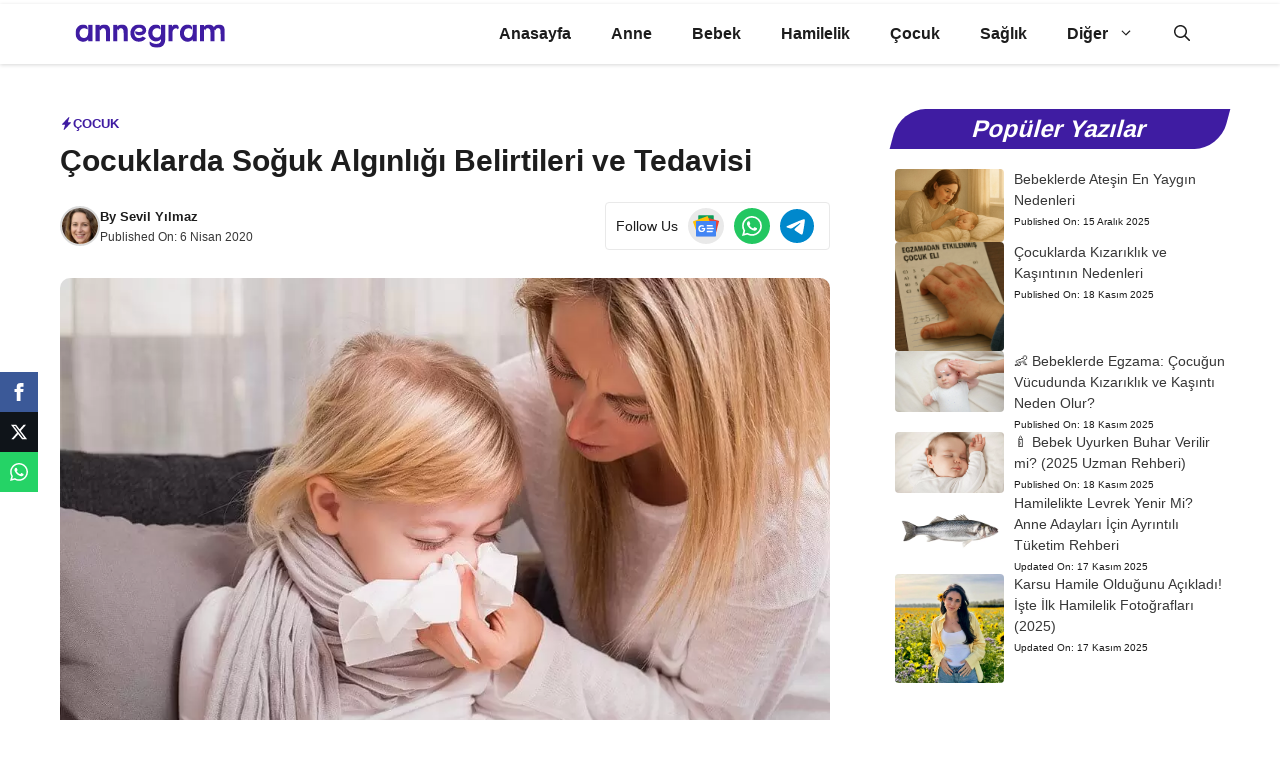

--- FILE ---
content_type: text/html; charset=UTF-8
request_url: https://www.annegram.com/cocuklarda-soguk-alginligi-belirtileri-ve-tedavisi/
body_size: 34175
content:
<!DOCTYPE html><html lang="tr" prefix="og: https://ogp.me/ns#"><head><script data-no-optimize="1">var litespeed_docref=sessionStorage.getItem("litespeed_docref");litespeed_docref&&(Object.defineProperty(document,"referrer",{get:function(){return litespeed_docref}}),sessionStorage.removeItem("litespeed_docref"));</script> <meta charset="UTF-8"><meta name="viewport" content="width=device-width, initial-scale=1"><title>Çocuklarda Soğuk Algınlığı Belirtileri ve Tedavisi - Annegram - Bebek Sağlığı, Bebek Gelişimi ve Hamilelik Rehberi</title><meta name="description" content="Soğuk algınlığı&nbsp;yüzlerce farklı ve zararlı virüsten bulaşan bir üst solunum yolu enfeksiyonudur. İlaç tedavisi uygulanmaktadır ancak kullanılan bu"/><meta name="robots" content="follow, index, max-snippet:-1, max-video-preview:-1, max-image-preview:large"/><link rel="canonical" href="https://www.annegram.com/cocuklarda-soguk-alginligi-belirtileri-ve-tedavisi/" /><meta property="og:locale" content="tr_TR" /><meta property="og:type" content="article" /><meta property="og:title" content="Çocuklarda Soğuk Algınlığı Belirtileri ve Tedavisi - Annegram - Bebek Sağlığı, Bebek Gelişimi ve Hamilelik Rehberi" /><meta property="og:description" content="Soğuk algınlığı&nbsp;yüzlerce farklı ve zararlı virüsten bulaşan bir üst solunum yolu enfeksiyonudur. İlaç tedavisi uygulanmaktadır ancak kullanılan bu" /><meta property="og:url" content="https://www.annegram.com/cocuklarda-soguk-alginligi-belirtileri-ve-tedavisi/" /><meta property="og:site_name" content="Annegram - Bebek Sağlığı, Bebek Gelişimi ve Hamilelik Rehberi" /><meta property="article:publisher" content="https://www.facebook.com/annegramcom" /><meta property="article:author" content="https://www.facebook.com/annegramcom" /><meta property="article:section" content="Çocuk" /><meta property="fb:app_id" content="678751879593848" /><meta property="og:image" content="https://www.annegram.com/wp-content/uploads/2020/04/cocuklarda-soguk-alginligi-1.jpg" /><meta property="og:image:secure_url" content="https://www.annegram.com/wp-content/uploads/2020/04/cocuklarda-soguk-alginligi-1.jpg" /><meta property="og:image:width" content="1024" /><meta property="og:image:height" content="700" /><meta property="og:image:alt" content="çocuklarda soğuk algınlığı" /><meta property="og:image:type" content="image/jpeg" /><meta property="article:published_time" content="2020-04-06T09:00:50+03:00" /><meta name="twitter:card" content="summary_large_image" /><meta name="twitter:title" content="Çocuklarda Soğuk Algınlığı Belirtileri ve Tedavisi - Annegram - Bebek Sağlığı, Bebek Gelişimi ve Hamilelik Rehberi" /><meta name="twitter:description" content="Soğuk algınlığı&nbsp;yüzlerce farklı ve zararlı virüsten bulaşan bir üst solunum yolu enfeksiyonudur. İlaç tedavisi uygulanmaktadır ancak kullanılan bu" /><meta name="twitter:site" content="@annegramcom" /><meta name="twitter:creator" content="@annegramcom" /><meta name="twitter:image" content="https://www.annegram.com/wp-content/uploads/2020/04/cocuklarda-soguk-alginligi-1.jpg" /><meta name="twitter:label1" content="Yazan" /><meta name="twitter:data1" content="Sevil Yılmaz" /><meta name="twitter:label2" content="Okuma süresi" /><meta name="twitter:data2" content="2 dakika" /> <script type="application/ld+json" class="rank-math-schema-pro">{"@context":"https://schema.org","@graph":[{"@type":["NewsMediaOrganization","Organization"],"@id":"https://www.annegram.com/#organization","name":"Annegram","url":"https://www.annegram.com","sameAs":["https://www.facebook.com/annegramcom","https://twitter.com/annegramcom"],"email":"bilgi@annegram.com","logo":{"@type":"ImageObject","@id":"https://www.annegram.com/#logo","url":"https://www.annegram.com/wp-content/uploads/2024/05/logo.svg","contentUrl":"https://www.annegram.com/wp-content/uploads/2024/05/logo.svg","caption":"Annegram - Bebek Sa\u011fl\u0131\u011f\u0131, Bebek Geli\u015fimi ve Hamilelik Rehberi","inLanguage":"tr","width":"240","height":"60"},"description":"Annegram, annelere bebek sa\u011fl\u0131\u011f\u0131, bebek geli\u015fimi, hamilelik d\u00f6nemi ve annelik \u00fczerine g\u00fcvenilir, uzman onayl\u0131 bilgiler sunan dijital rehberdir.","legalName":"Annegram Dijital Yay\u0131nc\u0131l\u0131k"},{"@type":"WebSite","@id":"https://www.annegram.com/#website","url":"https://www.annegram.com","name":"Annegram - Bebek Sa\u011fl\u0131\u011f\u0131, Bebek Geli\u015fimi ve Hamilelik Rehberi","alternateName":"Annegram","publisher":{"@id":"https://www.annegram.com/#organization"},"inLanguage":"tr"},{"@type":"ImageObject","@id":"https://www.annegram.com/wp-content/uploads/2020/04/cocuklarda-soguk-alginligi-1.jpg","url":"https://www.annegram.com/wp-content/uploads/2020/04/cocuklarda-soguk-alginligi-1.jpg","width":"1024","height":"700","caption":"\u00e7ocuklarda so\u011fuk alg\u0131nl\u0131\u011f\u0131","inLanguage":"tr"},{"@type":"BreadcrumbList","@id":"https://www.annegram.com/cocuklarda-soguk-alginligi-belirtileri-ve-tedavisi/#breadcrumb","itemListElement":[{"@type":"ListItem","position":"1","item":{"@id":"https://www.annegram.com","name":"Home"}},{"@type":"ListItem","position":"2","item":{"@id":"https://www.annegram.com/kategori/cocuk/","name":"\u00c7ocuk"}},{"@type":"ListItem","position":"3","item":{"@id":"https://www.annegram.com/cocuklarda-soguk-alginligi-belirtileri-ve-tedavisi/","name":"\u00c7ocuklarda So\u011fuk Alg\u0131nl\u0131\u011f\u0131 Belirtileri ve Tedavisi"}}]},{"@type":"WebPage","@id":"https://www.annegram.com/cocuklarda-soguk-alginligi-belirtileri-ve-tedavisi/#webpage","url":"https://www.annegram.com/cocuklarda-soguk-alginligi-belirtileri-ve-tedavisi/","name":"\u00c7ocuklarda So\u011fuk Alg\u0131nl\u0131\u011f\u0131 Belirtileri ve Tedavisi - Annegram - Bebek Sa\u011fl\u0131\u011f\u0131, Bebek Geli\u015fimi ve Hamilelik Rehberi","datePublished":"2020-04-06T09:00:50+03:00","dateModified":"2020-04-06T09:00:50+03:00","isPartOf":{"@id":"https://www.annegram.com/#website"},"primaryImageOfPage":{"@id":"https://www.annegram.com/wp-content/uploads/2020/04/cocuklarda-soguk-alginligi-1.jpg"},"inLanguage":"tr","breadcrumb":{"@id":"https://www.annegram.com/cocuklarda-soguk-alginligi-belirtileri-ve-tedavisi/#breadcrumb"}},{"@type":"Article","headline":"\u00c7ocuklarda So\u011fuk Alg\u0131nl\u0131\u011f\u0131 Belirtileri ve Tedavisi - Annegram - Bebek Sa\u011fl\u0131\u011f\u0131, Bebek Geli\u015fimi ve Hamilelik Rehberi","datePublished":"2020-04-06T09:00:50+03:00","dateModified":"2020-04-06T09:00:50+03:00","author":{"@type":"Person","name":"Annegram.com"},"copyrightYear":"2020","name":"\u00c7ocuklarda So\u011fuk Alg\u0131nl\u0131\u011f\u0131 Belirtileri ve Tedavisi - Annegram - Bebek Sa\u011fl\u0131\u011f\u0131, Bebek Geli\u015fimi ve Hamilelik Rehberi","articleSection":"\u00c7ocuk","@id":"https://www.annegram.com/cocuklarda-soguk-alginligi-belirtileri-ve-tedavisi/#schema-4390","isPartOf":{"@id":"https://www.annegram.com/cocuklarda-soguk-alginligi-belirtileri-ve-tedavisi/#webpage"},"publisher":{"@id":"https://www.annegram.com/#organization"},"image":{"@id":"https://www.annegram.com/wp-content/uploads/2020/04/cocuklarda-soguk-alginligi-1.jpg"},"inLanguage":"tr","mainEntityOfPage":{"@id":"https://www.annegram.com/cocuklarda-soguk-alginligi-belirtileri-ve-tedavisi/#webpage"}}]}</script> <link rel='dns-prefetch' href='//www.googletagmanager.com' /><link rel='dns-prefetch' href='//pagead2.googlesyndication.com' /><link href='https://fonts.gstatic.com' crossorigin rel='preconnect' /><link href='https://fonts.googleapis.com' crossorigin rel='preconnect' /><link rel="alternate" type="application/rss+xml" title="Annegram - Bebek Sağlığı, Bebek Gelişimi ve Hamilelik Rehberi &raquo; akışı" href="https://www.annegram.com/feed/" /><link rel="alternate" title="oEmbed (JSON)" type="application/json+oembed" href="https://www.annegram.com/wp-json/oembed/1.0/embed?url=https%3A%2F%2Fwww.annegram.com%2Fcocuklarda-soguk-alginligi-belirtileri-ve-tedavisi%2F" /><link rel="alternate" title="oEmbed (XML)" type="text/xml+oembed" href="https://www.annegram.com/wp-json/oembed/1.0/embed?url=https%3A%2F%2Fwww.annegram.com%2Fcocuklarda-soguk-alginligi-belirtileri-ve-tedavisi%2F&#038;format=xml" /><style id='wp-img-auto-sizes-contain-inline-css'>img:is([sizes=auto i],[sizes^="auto," i]){contain-intrinsic-size:3000px 1500px}
/*# sourceURL=wp-img-auto-sizes-contain-inline-css */</style><link data-optimized="2" rel="stylesheet" href="https://www.annegram.com/wp-content/litespeed/css/2b675cf5ca550564a25d6707b455f2b4.css?ver=afbb1" /><style id='wp-block-heading-inline-css'>h1:where(.wp-block-heading).has-background,h2:where(.wp-block-heading).has-background,h3:where(.wp-block-heading).has-background,h4:where(.wp-block-heading).has-background,h5:where(.wp-block-heading).has-background,h6:where(.wp-block-heading).has-background{padding:1.25em 2.375em}h1.has-text-align-left[style*=writing-mode]:where([style*=vertical-lr]),h1.has-text-align-right[style*=writing-mode]:where([style*=vertical-rl]),h2.has-text-align-left[style*=writing-mode]:where([style*=vertical-lr]),h2.has-text-align-right[style*=writing-mode]:where([style*=vertical-rl]),h3.has-text-align-left[style*=writing-mode]:where([style*=vertical-lr]),h3.has-text-align-right[style*=writing-mode]:where([style*=vertical-rl]),h4.has-text-align-left[style*=writing-mode]:where([style*=vertical-lr]),h4.has-text-align-right[style*=writing-mode]:where([style*=vertical-rl]),h5.has-text-align-left[style*=writing-mode]:where([style*=vertical-lr]),h5.has-text-align-right[style*=writing-mode]:where([style*=vertical-rl]),h6.has-text-align-left[style*=writing-mode]:where([style*=vertical-lr]),h6.has-text-align-right[style*=writing-mode]:where([style*=vertical-rl]){rotate:180deg}
/*# sourceURL=https://www.annegram.com/wp-includes/blocks/heading/style.min.css */</style><style id='wp-block-image-inline-css'>.wp-block-image>a,.wp-block-image>figure>a{display:inline-block}.wp-block-image img{box-sizing:border-box;height:auto;max-width:100%;vertical-align:bottom}@media not (prefers-reduced-motion){.wp-block-image img.hide{visibility:hidden}.wp-block-image img.show{animation:show-content-image .4s}}.wp-block-image[style*=border-radius] img,.wp-block-image[style*=border-radius]>a{border-radius:inherit}.wp-block-image.has-custom-border img{box-sizing:border-box}.wp-block-image.aligncenter{text-align:center}.wp-block-image.alignfull>a,.wp-block-image.alignwide>a{width:100%}.wp-block-image.alignfull img,.wp-block-image.alignwide img{height:auto;width:100%}.wp-block-image .aligncenter,.wp-block-image .alignleft,.wp-block-image .alignright,.wp-block-image.aligncenter,.wp-block-image.alignleft,.wp-block-image.alignright{display:table}.wp-block-image .aligncenter>figcaption,.wp-block-image .alignleft>figcaption,.wp-block-image .alignright>figcaption,.wp-block-image.aligncenter>figcaption,.wp-block-image.alignleft>figcaption,.wp-block-image.alignright>figcaption{caption-side:bottom;display:table-caption}.wp-block-image .alignleft{float:left;margin:.5em 1em .5em 0}.wp-block-image .alignright{float:right;margin:.5em 0 .5em 1em}.wp-block-image .aligncenter{margin-left:auto;margin-right:auto}.wp-block-image :where(figcaption){margin-bottom:1em;margin-top:.5em}.wp-block-image.is-style-circle-mask img{border-radius:9999px}@supports ((-webkit-mask-image:none) or (mask-image:none)) or (-webkit-mask-image:none){.wp-block-image.is-style-circle-mask img{border-radius:0;-webkit-mask-image:url('data:image/svg+xml;utf8,<svg viewBox="0 0 100 100" xmlns="http://www.w3.org/2000/svg"><circle cx="50" cy="50" r="50"/></svg>');mask-image:url('data:image/svg+xml;utf8,<svg viewBox="0 0 100 100" xmlns="http://www.w3.org/2000/svg"><circle cx="50" cy="50" r="50"/></svg>');mask-mode:alpha;-webkit-mask-position:center;mask-position:center;-webkit-mask-repeat:no-repeat;mask-repeat:no-repeat;-webkit-mask-size:contain;mask-size:contain}}:root :where(.wp-block-image.is-style-rounded img,.wp-block-image .is-style-rounded img){border-radius:9999px}.wp-block-image figure{margin:0}.wp-lightbox-container{display:flex;flex-direction:column;position:relative}.wp-lightbox-container img{cursor:zoom-in}.wp-lightbox-container img:hover+button{opacity:1}.wp-lightbox-container button{align-items:center;backdrop-filter:blur(16px) saturate(180%);background-color:#5a5a5a40;border:none;border-radius:4px;cursor:zoom-in;display:flex;height:20px;justify-content:center;opacity:0;padding:0;position:absolute;right:16px;text-align:center;top:16px;width:20px;z-index:100}@media not (prefers-reduced-motion){.wp-lightbox-container button{transition:opacity .2s ease}}.wp-lightbox-container button:focus-visible{outline:3px auto #5a5a5a40;outline:3px auto -webkit-focus-ring-color;outline-offset:3px}.wp-lightbox-container button:hover{cursor:pointer;opacity:1}.wp-lightbox-container button:focus{opacity:1}.wp-lightbox-container button:focus,.wp-lightbox-container button:hover,.wp-lightbox-container button:not(:hover):not(:active):not(.has-background){background-color:#5a5a5a40;border:none}.wp-lightbox-overlay{box-sizing:border-box;cursor:zoom-out;height:100vh;left:0;overflow:hidden;position:fixed;top:0;visibility:hidden;width:100%;z-index:100000}.wp-lightbox-overlay .close-button{align-items:center;cursor:pointer;display:flex;justify-content:center;min-height:40px;min-width:40px;padding:0;position:absolute;right:calc(env(safe-area-inset-right) + 16px);top:calc(env(safe-area-inset-top) + 16px);z-index:5000000}.wp-lightbox-overlay .close-button:focus,.wp-lightbox-overlay .close-button:hover,.wp-lightbox-overlay .close-button:not(:hover):not(:active):not(.has-background){background:none;border:none}.wp-lightbox-overlay .lightbox-image-container{height:var(--wp--lightbox-container-height);left:50%;overflow:hidden;position:absolute;top:50%;transform:translate(-50%,-50%);transform-origin:top left;width:var(--wp--lightbox-container-width);z-index:9999999999}.wp-lightbox-overlay .wp-block-image{align-items:center;box-sizing:border-box;display:flex;height:100%;justify-content:center;margin:0;position:relative;transform-origin:0 0;width:100%;z-index:3000000}.wp-lightbox-overlay .wp-block-image img{height:var(--wp--lightbox-image-height);min-height:var(--wp--lightbox-image-height);min-width:var(--wp--lightbox-image-width);width:var(--wp--lightbox-image-width)}.wp-lightbox-overlay .wp-block-image figcaption{display:none}.wp-lightbox-overlay button{background:none;border:none}.wp-lightbox-overlay .scrim{background-color:#fff;height:100%;opacity:.9;position:absolute;width:100%;z-index:2000000}.wp-lightbox-overlay.active{visibility:visible}@media not (prefers-reduced-motion){.wp-lightbox-overlay.active{animation:turn-on-visibility .25s both}.wp-lightbox-overlay.active img{animation:turn-on-visibility .35s both}.wp-lightbox-overlay.show-closing-animation:not(.active){animation:turn-off-visibility .35s both}.wp-lightbox-overlay.show-closing-animation:not(.active) img{animation:turn-off-visibility .25s both}.wp-lightbox-overlay.zoom.active{animation:none;opacity:1;visibility:visible}.wp-lightbox-overlay.zoom.active .lightbox-image-container{animation:lightbox-zoom-in .4s}.wp-lightbox-overlay.zoom.active .lightbox-image-container img{animation:none}.wp-lightbox-overlay.zoom.active .scrim{animation:turn-on-visibility .4s forwards}.wp-lightbox-overlay.zoom.show-closing-animation:not(.active){animation:none}.wp-lightbox-overlay.zoom.show-closing-animation:not(.active) .lightbox-image-container{animation:lightbox-zoom-out .4s}.wp-lightbox-overlay.zoom.show-closing-animation:not(.active) .lightbox-image-container img{animation:none}.wp-lightbox-overlay.zoom.show-closing-animation:not(.active) .scrim{animation:turn-off-visibility .4s forwards}}@keyframes show-content-image{0%{visibility:hidden}99%{visibility:hidden}to{visibility:visible}}@keyframes turn-on-visibility{0%{opacity:0}to{opacity:1}}@keyframes turn-off-visibility{0%{opacity:1;visibility:visible}99%{opacity:0;visibility:visible}to{opacity:0;visibility:hidden}}@keyframes lightbox-zoom-in{0%{transform:translate(calc((-100vw + var(--wp--lightbox-scrollbar-width))/2 + var(--wp--lightbox-initial-left-position)),calc(-50vh + var(--wp--lightbox-initial-top-position))) scale(var(--wp--lightbox-scale))}to{transform:translate(-50%,-50%) scale(1)}}@keyframes lightbox-zoom-out{0%{transform:translate(-50%,-50%) scale(1);visibility:visible}99%{visibility:visible}to{transform:translate(calc((-100vw + var(--wp--lightbox-scrollbar-width))/2 + var(--wp--lightbox-initial-left-position)),calc(-50vh + var(--wp--lightbox-initial-top-position))) scale(var(--wp--lightbox-scale));visibility:hidden}}
/*# sourceURL=https://www.annegram.com/wp-includes/blocks/image/style.min.css */</style><style id='wp-block-navigation-inline-css'>.wp-block-navigation{position:relative}.wp-block-navigation ul{margin-bottom:0;margin-left:0;margin-top:0;padding-left:0}.wp-block-navigation ul,.wp-block-navigation ul li{list-style:none;padding:0}.wp-block-navigation .wp-block-navigation-item{align-items:center;background-color:inherit;display:flex;position:relative}.wp-block-navigation .wp-block-navigation-item .wp-block-navigation__submenu-container:empty{display:none}.wp-block-navigation .wp-block-navigation-item__content{display:block;z-index:1}.wp-block-navigation .wp-block-navigation-item__content.wp-block-navigation-item__content{color:inherit}.wp-block-navigation.has-text-decoration-underline .wp-block-navigation-item__content,.wp-block-navigation.has-text-decoration-underline .wp-block-navigation-item__content:active,.wp-block-navigation.has-text-decoration-underline .wp-block-navigation-item__content:focus{text-decoration:underline}.wp-block-navigation.has-text-decoration-line-through .wp-block-navigation-item__content,.wp-block-navigation.has-text-decoration-line-through .wp-block-navigation-item__content:active,.wp-block-navigation.has-text-decoration-line-through .wp-block-navigation-item__content:focus{text-decoration:line-through}.wp-block-navigation :where(a),.wp-block-navigation :where(a:active),.wp-block-navigation :where(a:focus){text-decoration:none}.wp-block-navigation .wp-block-navigation__submenu-icon{align-self:center;background-color:inherit;border:none;color:currentColor;display:inline-block;font-size:inherit;height:.6em;line-height:0;margin-left:.25em;padding:0;width:.6em}.wp-block-navigation .wp-block-navigation__submenu-icon svg{display:inline-block;stroke:currentColor;height:inherit;margin-top:.075em;width:inherit}.wp-block-navigation{--navigation-layout-justification-setting:flex-start;--navigation-layout-direction:row;--navigation-layout-wrap:wrap;--navigation-layout-justify:flex-start;--navigation-layout-align:center}.wp-block-navigation.is-vertical{--navigation-layout-direction:column;--navigation-layout-justify:initial;--navigation-layout-align:flex-start}.wp-block-navigation.no-wrap{--navigation-layout-wrap:nowrap}.wp-block-navigation.items-justified-center{--navigation-layout-justification-setting:center;--navigation-layout-justify:center}.wp-block-navigation.items-justified-center.is-vertical{--navigation-layout-align:center}.wp-block-navigation.items-justified-right{--navigation-layout-justification-setting:flex-end;--navigation-layout-justify:flex-end}.wp-block-navigation.items-justified-right.is-vertical{--navigation-layout-align:flex-end}.wp-block-navigation.items-justified-space-between{--navigation-layout-justification-setting:space-between;--navigation-layout-justify:space-between}.wp-block-navigation .has-child .wp-block-navigation__submenu-container{align-items:normal;background-color:inherit;color:inherit;display:flex;flex-direction:column;opacity:0;position:absolute;z-index:2}@media not (prefers-reduced-motion){.wp-block-navigation .has-child .wp-block-navigation__submenu-container{transition:opacity .1s linear}}.wp-block-navigation .has-child .wp-block-navigation__submenu-container{height:0;overflow:hidden;visibility:hidden;width:0}.wp-block-navigation .has-child .wp-block-navigation__submenu-container>.wp-block-navigation-item>.wp-block-navigation-item__content{display:flex;flex-grow:1;padding:.5em 1em}.wp-block-navigation .has-child .wp-block-navigation__submenu-container>.wp-block-navigation-item>.wp-block-navigation-item__content .wp-block-navigation__submenu-icon{margin-left:auto;margin-right:0}.wp-block-navigation .has-child .wp-block-navigation__submenu-container .wp-block-navigation-item__content{margin:0}.wp-block-navigation .has-child .wp-block-navigation__submenu-container{left:-1px;top:100%}@media (min-width:782px){.wp-block-navigation .has-child .wp-block-navigation__submenu-container .wp-block-navigation__submenu-container{left:100%;top:-1px}.wp-block-navigation .has-child .wp-block-navigation__submenu-container .wp-block-navigation__submenu-container:before{background:#0000;content:"";display:block;height:100%;position:absolute;right:100%;width:.5em}.wp-block-navigation .has-child .wp-block-navigation__submenu-container .wp-block-navigation__submenu-icon{margin-right:.25em}.wp-block-navigation .has-child .wp-block-navigation__submenu-container .wp-block-navigation__submenu-icon svg{transform:rotate(-90deg)}}.wp-block-navigation .has-child .wp-block-navigation-submenu__toggle[aria-expanded=true]~.wp-block-navigation__submenu-container,.wp-block-navigation .has-child:not(.open-on-click):hover>.wp-block-navigation__submenu-container,.wp-block-navigation .has-child:not(.open-on-click):not(.open-on-hover-click):focus-within>.wp-block-navigation__submenu-container{height:auto;min-width:200px;opacity:1;overflow:visible;visibility:visible;width:auto}.wp-block-navigation.has-background .has-child .wp-block-navigation__submenu-container{left:0;top:100%}@media (min-width:782px){.wp-block-navigation.has-background .has-child .wp-block-navigation__submenu-container .wp-block-navigation__submenu-container{left:100%;top:0}}.wp-block-navigation-submenu{display:flex;position:relative}.wp-block-navigation-submenu .wp-block-navigation__submenu-icon svg{stroke:currentColor}button.wp-block-navigation-item__content{background-color:initial;border:none;color:currentColor;font-family:inherit;font-size:inherit;font-style:inherit;font-weight:inherit;letter-spacing:inherit;line-height:inherit;text-align:left;text-transform:inherit}.wp-block-navigation-submenu__toggle{cursor:pointer}.wp-block-navigation-submenu__toggle[aria-expanded=true]+.wp-block-navigation__submenu-icon>svg,.wp-block-navigation-submenu__toggle[aria-expanded=true]>svg{transform:rotate(180deg)}.wp-block-navigation-item.open-on-click .wp-block-navigation-submenu__toggle{padding-left:0;padding-right:.85em}.wp-block-navigation-item.open-on-click .wp-block-navigation-submenu__toggle+.wp-block-navigation__submenu-icon{margin-left:-.6em;pointer-events:none}.wp-block-navigation-item.open-on-click button.wp-block-navigation-item__content:not(.wp-block-navigation-submenu__toggle){padding:0}.wp-block-navigation .wp-block-page-list,.wp-block-navigation__container,.wp-block-navigation__responsive-close,.wp-block-navigation__responsive-container,.wp-block-navigation__responsive-container-content,.wp-block-navigation__responsive-dialog{gap:inherit}:where(.wp-block-navigation.has-background .wp-block-navigation-item a:not(.wp-element-button)),:where(.wp-block-navigation.has-background .wp-block-navigation-submenu a:not(.wp-element-button)){padding:.5em 1em}:where(.wp-block-navigation .wp-block-navigation__submenu-container .wp-block-navigation-item a:not(.wp-element-button)),:where(.wp-block-navigation .wp-block-navigation__submenu-container .wp-block-navigation-submenu a:not(.wp-element-button)),:where(.wp-block-navigation .wp-block-navigation__submenu-container .wp-block-navigation-submenu button.wp-block-navigation-item__content),:where(.wp-block-navigation .wp-block-navigation__submenu-container .wp-block-pages-list__item button.wp-block-navigation-item__content){padding:.5em 1em}.wp-block-navigation.items-justified-right .wp-block-navigation__container .has-child .wp-block-navigation__submenu-container,.wp-block-navigation.items-justified-right .wp-block-page-list>.has-child .wp-block-navigation__submenu-container,.wp-block-navigation.items-justified-space-between .wp-block-page-list>.has-child:last-child .wp-block-navigation__submenu-container,.wp-block-navigation.items-justified-space-between>.wp-block-navigation__container>.has-child:last-child .wp-block-navigation__submenu-container{left:auto;right:0}.wp-block-navigation.items-justified-right .wp-block-navigation__container .has-child .wp-block-navigation__submenu-container .wp-block-navigation__submenu-container,.wp-block-navigation.items-justified-right .wp-block-page-list>.has-child .wp-block-navigation__submenu-container .wp-block-navigation__submenu-container,.wp-block-navigation.items-justified-space-between .wp-block-page-list>.has-child:last-child .wp-block-navigation__submenu-container .wp-block-navigation__submenu-container,.wp-block-navigation.items-justified-space-between>.wp-block-navigation__container>.has-child:last-child .wp-block-navigation__submenu-container .wp-block-navigation__submenu-container{left:-1px;right:-1px}@media (min-width:782px){.wp-block-navigation.items-justified-right .wp-block-navigation__container .has-child .wp-block-navigation__submenu-container .wp-block-navigation__submenu-container,.wp-block-navigation.items-justified-right .wp-block-page-list>.has-child .wp-block-navigation__submenu-container .wp-block-navigation__submenu-container,.wp-block-navigation.items-justified-space-between .wp-block-page-list>.has-child:last-child .wp-block-navigation__submenu-container .wp-block-navigation__submenu-container,.wp-block-navigation.items-justified-space-between>.wp-block-navigation__container>.has-child:last-child .wp-block-navigation__submenu-container .wp-block-navigation__submenu-container{left:auto;right:100%}}.wp-block-navigation:not(.has-background) .wp-block-navigation__submenu-container{background-color:#fff;border:1px solid #00000026}.wp-block-navigation.has-background .wp-block-navigation__submenu-container{background-color:inherit}.wp-block-navigation:not(.has-text-color) .wp-block-navigation__submenu-container{color:#000}.wp-block-navigation__container{align-items:var(--navigation-layout-align,initial);display:flex;flex-direction:var(--navigation-layout-direction,initial);flex-wrap:var(--navigation-layout-wrap,wrap);justify-content:var(--navigation-layout-justify,initial);list-style:none;margin:0;padding-left:0}.wp-block-navigation__container .is-responsive{display:none}.wp-block-navigation__container:only-child,.wp-block-page-list:only-child{flex-grow:1}@keyframes overlay-menu__fade-in-animation{0%{opacity:0;transform:translateY(.5em)}to{opacity:1;transform:translateY(0)}}.wp-block-navigation__responsive-container{bottom:0;display:none;left:0;position:fixed;right:0;top:0}.wp-block-navigation__responsive-container :where(.wp-block-navigation-item a){color:inherit}.wp-block-navigation__responsive-container .wp-block-navigation__responsive-container-content{align-items:var(--navigation-layout-align,initial);display:flex;flex-direction:var(--navigation-layout-direction,initial);flex-wrap:var(--navigation-layout-wrap,wrap);justify-content:var(--navigation-layout-justify,initial)}.wp-block-navigation__responsive-container:not(.is-menu-open.is-menu-open){background-color:inherit!important;color:inherit!important}.wp-block-navigation__responsive-container.is-menu-open{background-color:inherit;display:flex;flex-direction:column}@media not (prefers-reduced-motion){.wp-block-navigation__responsive-container.is-menu-open{animation:overlay-menu__fade-in-animation .1s ease-out;animation-fill-mode:forwards}}.wp-block-navigation__responsive-container.is-menu-open{overflow:auto;padding:clamp(1rem,var(--wp--style--root--padding-top),20rem) clamp(1rem,var(--wp--style--root--padding-right),20rem) clamp(1rem,var(--wp--style--root--padding-bottom),20rem) clamp(1rem,var(--wp--style--root--padding-left),20rem);z-index:100000}.wp-block-navigation__responsive-container.is-menu-open .wp-block-navigation__responsive-container-content{align-items:var(--navigation-layout-justification-setting,inherit);display:flex;flex-direction:column;flex-wrap:nowrap;overflow:visible;padding-top:calc(2rem + 24px)}.wp-block-navigation__responsive-container.is-menu-open .wp-block-navigation__responsive-container-content,.wp-block-navigation__responsive-container.is-menu-open .wp-block-navigation__responsive-container-content .wp-block-navigation__container,.wp-block-navigation__responsive-container.is-menu-open .wp-block-navigation__responsive-container-content .wp-block-page-list{justify-content:flex-start}.wp-block-navigation__responsive-container.is-menu-open .wp-block-navigation__responsive-container-content .wp-block-navigation__submenu-icon{display:none}.wp-block-navigation__responsive-container.is-menu-open .wp-block-navigation__responsive-container-content .has-child .wp-block-navigation__submenu-container{border:none;height:auto;min-width:200px;opacity:1;overflow:initial;padding-left:2rem;padding-right:2rem;position:static;visibility:visible;width:auto}.wp-block-navigation__responsive-container.is-menu-open .wp-block-navigation__responsive-container-content .wp-block-navigation__container,.wp-block-navigation__responsive-container.is-menu-open .wp-block-navigation__responsive-container-content .wp-block-navigation__submenu-container{gap:inherit}.wp-block-navigation__responsive-container.is-menu-open .wp-block-navigation__responsive-container-content .wp-block-navigation__submenu-container{padding-top:var(--wp--style--block-gap,2em)}.wp-block-navigation__responsive-container.is-menu-open .wp-block-navigation__responsive-container-content .wp-block-navigation-item__content{padding:0}.wp-block-navigation__responsive-container.is-menu-open .wp-block-navigation__responsive-container-content .wp-block-navigation-item,.wp-block-navigation__responsive-container.is-menu-open .wp-block-navigation__responsive-container-content .wp-block-navigation__container,.wp-block-navigation__responsive-container.is-menu-open .wp-block-navigation__responsive-container-content .wp-block-page-list{align-items:var(--navigation-layout-justification-setting,initial);display:flex;flex-direction:column}.wp-block-navigation__responsive-container.is-menu-open .wp-block-navigation-item,.wp-block-navigation__responsive-container.is-menu-open .wp-block-navigation-item .wp-block-navigation__submenu-container,.wp-block-navigation__responsive-container.is-menu-open .wp-block-navigation__container,.wp-block-navigation__responsive-container.is-menu-open .wp-block-page-list{background:#0000!important;color:inherit!important}.wp-block-navigation__responsive-container.is-menu-open .wp-block-navigation__submenu-container.wp-block-navigation__submenu-container.wp-block-navigation__submenu-container.wp-block-navigation__submenu-container{left:auto;right:auto}@media (min-width:600px){.wp-block-navigation__responsive-container:not(.hidden-by-default):not(.is-menu-open){background-color:inherit;display:block;position:relative;width:100%;z-index:auto}.wp-block-navigation__responsive-container:not(.hidden-by-default):not(.is-menu-open) .wp-block-navigation__responsive-container-close{display:none}.wp-block-navigation__responsive-container.is-menu-open .wp-block-navigation__submenu-container.wp-block-navigation__submenu-container.wp-block-navigation__submenu-container.wp-block-navigation__submenu-container{left:0}}.wp-block-navigation:not(.has-background) .wp-block-navigation__responsive-container.is-menu-open{background-color:#fff}.wp-block-navigation:not(.has-text-color) .wp-block-navigation__responsive-container.is-menu-open{color:#000}.wp-block-navigation__toggle_button_label{font-size:1rem;font-weight:700}.wp-block-navigation__responsive-container-close,.wp-block-navigation__responsive-container-open{background:#0000;border:none;color:currentColor;cursor:pointer;margin:0;padding:0;text-transform:inherit;vertical-align:middle}.wp-block-navigation__responsive-container-close svg,.wp-block-navigation__responsive-container-open svg{fill:currentColor;display:block;height:24px;pointer-events:none;width:24px}.wp-block-navigation__responsive-container-open{display:flex}.wp-block-navigation__responsive-container-open.wp-block-navigation__responsive-container-open.wp-block-navigation__responsive-container-open{font-family:inherit;font-size:inherit;font-weight:inherit}@media (min-width:600px){.wp-block-navigation__responsive-container-open:not(.always-shown){display:none}}.wp-block-navigation__responsive-container-close{position:absolute;right:0;top:0;z-index:2}.wp-block-navigation__responsive-container-close.wp-block-navigation__responsive-container-close.wp-block-navigation__responsive-container-close{font-family:inherit;font-size:inherit;font-weight:inherit}.wp-block-navigation__responsive-close{width:100%}.has-modal-open .wp-block-navigation__responsive-close{margin-left:auto;margin-right:auto;max-width:var(--wp--style--global--wide-size,100%)}.wp-block-navigation__responsive-close:focus{outline:none}.is-menu-open .wp-block-navigation__responsive-close,.is-menu-open .wp-block-navigation__responsive-container-content,.is-menu-open .wp-block-navigation__responsive-dialog{box-sizing:border-box}.wp-block-navigation__responsive-dialog{position:relative}.has-modal-open .admin-bar .is-menu-open .wp-block-navigation__responsive-dialog{margin-top:46px}@media (min-width:782px){.has-modal-open .admin-bar .is-menu-open .wp-block-navigation__responsive-dialog{margin-top:32px}}html.has-modal-open{overflow:hidden}
/*# sourceURL=https://www.annegram.com/wp-includes/blocks/navigation/style.min.css */</style><style id='wp-block-navigation-link-inline-css'>.wp-block-navigation .wp-block-navigation-item__label{overflow-wrap:break-word}.wp-block-navigation .wp-block-navigation-item__description{display:none}.link-ui-tools{outline:1px solid #f0f0f0;padding:8px}.link-ui-block-inserter{padding-top:8px}.link-ui-block-inserter__back{margin-left:8px;text-transform:uppercase}
/*# sourceURL=https://www.annegram.com/wp-includes/blocks/navigation-link/style.min.css */</style><style id='wp-block-paragraph-inline-css'>.is-small-text{font-size:.875em}.is-regular-text{font-size:1em}.is-large-text{font-size:2.25em}.is-larger-text{font-size:3em}.has-drop-cap:not(:focus):first-letter{float:left;font-size:8.4em;font-style:normal;font-weight:100;line-height:.68;margin:.05em .1em 0 0;text-transform:uppercase}body.rtl .has-drop-cap:not(:focus):first-letter{float:none;margin-left:.1em}p.has-drop-cap.has-background{overflow:hidden}:root :where(p.has-background){padding:1.25em 2.375em}:where(p.has-text-color:not(.has-link-color)) a{color:inherit}p.has-text-align-left[style*="writing-mode:vertical-lr"],p.has-text-align-right[style*="writing-mode:vertical-rl"]{rotate:180deg}
/*# sourceURL=https://www.annegram.com/wp-includes/blocks/paragraph/style.min.css */</style><style id='global-styles-inline-css'>:root{--wp--preset--aspect-ratio--square: 1;--wp--preset--aspect-ratio--4-3: 4/3;--wp--preset--aspect-ratio--3-4: 3/4;--wp--preset--aspect-ratio--3-2: 3/2;--wp--preset--aspect-ratio--2-3: 2/3;--wp--preset--aspect-ratio--16-9: 16/9;--wp--preset--aspect-ratio--9-16: 9/16;--wp--preset--color--black: #000000;--wp--preset--color--cyan-bluish-gray: #abb8c3;--wp--preset--color--white: #ffffff;--wp--preset--color--pale-pink: #f78da7;--wp--preset--color--vivid-red: #cf2e2e;--wp--preset--color--luminous-vivid-orange: #ff6900;--wp--preset--color--luminous-vivid-amber: #fcb900;--wp--preset--color--light-green-cyan: #7bdcb5;--wp--preset--color--vivid-green-cyan: #00d084;--wp--preset--color--pale-cyan-blue: #8ed1fc;--wp--preset--color--vivid-cyan-blue: #0693e3;--wp--preset--color--vivid-purple: #9b51e0;--wp--preset--color--background: var(--background);--wp--preset--color--background-1: var(--background-1);--wp--preset--color--text-1: var(--text-1);--wp--preset--color--text-2: var(--text-2);--wp--preset--color--link-text: var(--link-text);--wp--preset--color--color-background: var(--color-background);--wp--preset--color--color-background-hover: var(--color-background-hover);--wp--preset--color--border-color: var(--border-color);--wp--preset--gradient--vivid-cyan-blue-to-vivid-purple: linear-gradient(135deg,rgb(6,147,227) 0%,rgb(155,81,224) 100%);--wp--preset--gradient--light-green-cyan-to-vivid-green-cyan: linear-gradient(135deg,rgb(122,220,180) 0%,rgb(0,208,130) 100%);--wp--preset--gradient--luminous-vivid-amber-to-luminous-vivid-orange: linear-gradient(135deg,rgb(252,185,0) 0%,rgb(255,105,0) 100%);--wp--preset--gradient--luminous-vivid-orange-to-vivid-red: linear-gradient(135deg,rgb(255,105,0) 0%,rgb(207,46,46) 100%);--wp--preset--gradient--very-light-gray-to-cyan-bluish-gray: linear-gradient(135deg,rgb(238,238,238) 0%,rgb(169,184,195) 100%);--wp--preset--gradient--cool-to-warm-spectrum: linear-gradient(135deg,rgb(74,234,220) 0%,rgb(151,120,209) 20%,rgb(207,42,186) 40%,rgb(238,44,130) 60%,rgb(251,105,98) 80%,rgb(254,248,76) 100%);--wp--preset--gradient--blush-light-purple: linear-gradient(135deg,rgb(255,206,236) 0%,rgb(152,150,240) 100%);--wp--preset--gradient--blush-bordeaux: linear-gradient(135deg,rgb(254,205,165) 0%,rgb(254,45,45) 50%,rgb(107,0,62) 100%);--wp--preset--gradient--luminous-dusk: linear-gradient(135deg,rgb(255,203,112) 0%,rgb(199,81,192) 50%,rgb(65,88,208) 100%);--wp--preset--gradient--pale-ocean: linear-gradient(135deg,rgb(255,245,203) 0%,rgb(182,227,212) 50%,rgb(51,167,181) 100%);--wp--preset--gradient--electric-grass: linear-gradient(135deg,rgb(202,248,128) 0%,rgb(113,206,126) 100%);--wp--preset--gradient--midnight: linear-gradient(135deg,rgb(2,3,129) 0%,rgb(40,116,252) 100%);--wp--preset--font-size--small: 13px;--wp--preset--font-size--medium: 20px;--wp--preset--font-size--large: 36px;--wp--preset--font-size--x-large: 42px;--wp--preset--spacing--20: 0.44rem;--wp--preset--spacing--30: 0.67rem;--wp--preset--spacing--40: 1rem;--wp--preset--spacing--50: 1.5rem;--wp--preset--spacing--60: 2.25rem;--wp--preset--spacing--70: 3.38rem;--wp--preset--spacing--80: 5.06rem;--wp--preset--shadow--natural: 6px 6px 9px rgba(0, 0, 0, 0.2);--wp--preset--shadow--deep: 12px 12px 50px rgba(0, 0, 0, 0.4);--wp--preset--shadow--sharp: 6px 6px 0px rgba(0, 0, 0, 0.2);--wp--preset--shadow--outlined: 6px 6px 0px -3px rgb(255, 255, 255), 6px 6px rgb(0, 0, 0);--wp--preset--shadow--crisp: 6px 6px 0px rgb(0, 0, 0);}:where(.is-layout-flex){gap: 0.5em;}:where(.is-layout-grid){gap: 0.5em;}body .is-layout-flex{display: flex;}.is-layout-flex{flex-wrap: wrap;align-items: center;}.is-layout-flex > :is(*, div){margin: 0;}body .is-layout-grid{display: grid;}.is-layout-grid > :is(*, div){margin: 0;}:where(.wp-block-columns.is-layout-flex){gap: 2em;}:where(.wp-block-columns.is-layout-grid){gap: 2em;}:where(.wp-block-post-template.is-layout-flex){gap: 1.25em;}:where(.wp-block-post-template.is-layout-grid){gap: 1.25em;}.has-black-color{color: var(--wp--preset--color--black) !important;}.has-cyan-bluish-gray-color{color: var(--wp--preset--color--cyan-bluish-gray) !important;}.has-white-color{color: var(--wp--preset--color--white) !important;}.has-pale-pink-color{color: var(--wp--preset--color--pale-pink) !important;}.has-vivid-red-color{color: var(--wp--preset--color--vivid-red) !important;}.has-luminous-vivid-orange-color{color: var(--wp--preset--color--luminous-vivid-orange) !important;}.has-luminous-vivid-amber-color{color: var(--wp--preset--color--luminous-vivid-amber) !important;}.has-light-green-cyan-color{color: var(--wp--preset--color--light-green-cyan) !important;}.has-vivid-green-cyan-color{color: var(--wp--preset--color--vivid-green-cyan) !important;}.has-pale-cyan-blue-color{color: var(--wp--preset--color--pale-cyan-blue) !important;}.has-vivid-cyan-blue-color{color: var(--wp--preset--color--vivid-cyan-blue) !important;}.has-vivid-purple-color{color: var(--wp--preset--color--vivid-purple) !important;}.has-black-background-color{background-color: var(--wp--preset--color--black) !important;}.has-cyan-bluish-gray-background-color{background-color: var(--wp--preset--color--cyan-bluish-gray) !important;}.has-white-background-color{background-color: var(--wp--preset--color--white) !important;}.has-pale-pink-background-color{background-color: var(--wp--preset--color--pale-pink) !important;}.has-vivid-red-background-color{background-color: var(--wp--preset--color--vivid-red) !important;}.has-luminous-vivid-orange-background-color{background-color: var(--wp--preset--color--luminous-vivid-orange) !important;}.has-luminous-vivid-amber-background-color{background-color: var(--wp--preset--color--luminous-vivid-amber) !important;}.has-light-green-cyan-background-color{background-color: var(--wp--preset--color--light-green-cyan) !important;}.has-vivid-green-cyan-background-color{background-color: var(--wp--preset--color--vivid-green-cyan) !important;}.has-pale-cyan-blue-background-color{background-color: var(--wp--preset--color--pale-cyan-blue) !important;}.has-vivid-cyan-blue-background-color{background-color: var(--wp--preset--color--vivid-cyan-blue) !important;}.has-vivid-purple-background-color{background-color: var(--wp--preset--color--vivid-purple) !important;}.has-black-border-color{border-color: var(--wp--preset--color--black) !important;}.has-cyan-bluish-gray-border-color{border-color: var(--wp--preset--color--cyan-bluish-gray) !important;}.has-white-border-color{border-color: var(--wp--preset--color--white) !important;}.has-pale-pink-border-color{border-color: var(--wp--preset--color--pale-pink) !important;}.has-vivid-red-border-color{border-color: var(--wp--preset--color--vivid-red) !important;}.has-luminous-vivid-orange-border-color{border-color: var(--wp--preset--color--luminous-vivid-orange) !important;}.has-luminous-vivid-amber-border-color{border-color: var(--wp--preset--color--luminous-vivid-amber) !important;}.has-light-green-cyan-border-color{border-color: var(--wp--preset--color--light-green-cyan) !important;}.has-vivid-green-cyan-border-color{border-color: var(--wp--preset--color--vivid-green-cyan) !important;}.has-pale-cyan-blue-border-color{border-color: var(--wp--preset--color--pale-cyan-blue) !important;}.has-vivid-cyan-blue-border-color{border-color: var(--wp--preset--color--vivid-cyan-blue) !important;}.has-vivid-purple-border-color{border-color: var(--wp--preset--color--vivid-purple) !important;}.has-vivid-cyan-blue-to-vivid-purple-gradient-background{background: var(--wp--preset--gradient--vivid-cyan-blue-to-vivid-purple) !important;}.has-light-green-cyan-to-vivid-green-cyan-gradient-background{background: var(--wp--preset--gradient--light-green-cyan-to-vivid-green-cyan) !important;}.has-luminous-vivid-amber-to-luminous-vivid-orange-gradient-background{background: var(--wp--preset--gradient--luminous-vivid-amber-to-luminous-vivid-orange) !important;}.has-luminous-vivid-orange-to-vivid-red-gradient-background{background: var(--wp--preset--gradient--luminous-vivid-orange-to-vivid-red) !important;}.has-very-light-gray-to-cyan-bluish-gray-gradient-background{background: var(--wp--preset--gradient--very-light-gray-to-cyan-bluish-gray) !important;}.has-cool-to-warm-spectrum-gradient-background{background: var(--wp--preset--gradient--cool-to-warm-spectrum) !important;}.has-blush-light-purple-gradient-background{background: var(--wp--preset--gradient--blush-light-purple) !important;}.has-blush-bordeaux-gradient-background{background: var(--wp--preset--gradient--blush-bordeaux) !important;}.has-luminous-dusk-gradient-background{background: var(--wp--preset--gradient--luminous-dusk) !important;}.has-pale-ocean-gradient-background{background: var(--wp--preset--gradient--pale-ocean) !important;}.has-electric-grass-gradient-background{background: var(--wp--preset--gradient--electric-grass) !important;}.has-midnight-gradient-background{background: var(--wp--preset--gradient--midnight) !important;}.has-small-font-size{font-size: var(--wp--preset--font-size--small) !important;}.has-medium-font-size{font-size: var(--wp--preset--font-size--medium) !important;}.has-large-font-size{font-size: var(--wp--preset--font-size--large) !important;}.has-x-large-font-size{font-size: var(--wp--preset--font-size--x-large) !important;}
/*# sourceURL=global-styles-inline-css */</style><style id='core-block-supports-inline-css'>.wp-container-core-navigation-is-layout-16018d1d{justify-content:center;}
/*# sourceURL=core-block-supports-inline-css */</style><style id='classic-theme-styles-inline-css'>/*! This file is auto-generated */
.wp-block-button__link{color:#fff;background-color:#32373c;border-radius:9999px;box-shadow:none;text-decoration:none;padding:calc(.667em + 2px) calc(1.333em + 2px);font-size:1.125em}.wp-block-file__button{background:#32373c;color:#fff;text-decoration:none}
/*# sourceURL=/wp-includes/css/classic-themes.min.css */</style><style id='ez-toc-inline-css'>div#ez-toc-container .ez-toc-title {font-size: 120%;}div#ez-toc-container .ez-toc-title {font-weight: 500;}div#ez-toc-container ul li , div#ez-toc-container ul li a {font-size: 95%;}div#ez-toc-container ul li , div#ez-toc-container ul li a {font-weight: 500;}div#ez-toc-container nav ul ul li {font-size: 90%;}div#ez-toc-container {background: #d5e1f2;border: 1px solid #ffffff;width: 100%;}div#ez-toc-container p.ez-toc-title , #ez-toc-container .ez_toc_custom_title_icon , #ez-toc-container .ez_toc_custom_toc_icon {color: #0a0a0a;}div#ez-toc-container ul.ez-toc-list a {color: #424242;}div#ez-toc-container ul.ez-toc-list a:hover {color: #424242;}div#ez-toc-container ul.ez-toc-list a:visited {color: #424242;}.ez-toc-counter nav ul li a::before {color: ;}.ez-toc-box-title {font-weight: bold; margin-bottom: 10px; text-align: center; text-transform: uppercase; letter-spacing: 1px; color: #666; padding-bottom: 5px;position:absolute;top:-4%;left:5%;background-color: inherit;transition: top 0.3s ease;}.ez-toc-box-title.toc-closed {top:-25%;}
.ez-toc-container-direction {direction: ltr;}.ez-toc-counter ul{counter-reset: item ;}.ez-toc-counter nav ul li a::before {content: counters(item, '.', decimal) '. ';display: inline-block;counter-increment: item;flex-grow: 0;flex-shrink: 0;margin-right: .2em; float: left; }.ez-toc-widget-direction {direction: ltr;}.ez-toc-widget-container ul{counter-reset: item ;}.ez-toc-widget-container nav ul li a::before {content: counters(item, '.', decimal) '. ';display: inline-block;counter-increment: item;flex-grow: 0;flex-shrink: 0;margin-right: .2em; float: left; }
/*# sourceURL=ez-toc-inline-css */</style><style id='generate-style-inline-css'>.is-right-sidebar{width:30%;}.is-left-sidebar{width:25%;}.site-content .content-area{width:70%;}@media (max-width: 768px){.main-navigation .menu-toggle,.sidebar-nav-mobile:not(#sticky-placeholder){display:block;}.main-navigation ul,.gen-sidebar-nav,.main-navigation:not(.slideout-navigation):not(.toggled) .main-nav > ul,.has-inline-mobile-toggle #site-navigation .inside-navigation > *:not(.navigation-search):not(.main-nav){display:none;}.nav-align-right .inside-navigation,.nav-align-center .inside-navigation{justify-content:space-between;}}
.dynamic-author-image-rounded{border-radius:100%;}.dynamic-featured-image, .dynamic-author-image{vertical-align:middle;}.one-container.blog .dynamic-content-template:not(:last-child), .one-container.archive .dynamic-content-template:not(:last-child){padding-bottom:0px;}.dynamic-entry-excerpt > p:last-child{margin-bottom:0px;}
/*# sourceURL=generate-style-inline-css */</style><style id='generateblocks-inline-css'>.gb-container.gb-tabs__item:not(.gb-tabs__item-open){display:none;}.gb-container-09a3e793{max-width:1200px;padding:20px;margin-right:auto;margin-left:auto;border-bottom:1px solid var(--border-color);}.gb-container-3632d550{display:flex;flex-direction:row;flex-wrap:wrap;justify-content:space-between;column-gap:15px;row-gap:15px;padding-top:8px;padding-bottom:8px;margin-bottom:20px;}.gb-container-1727389a{display:flex;align-items:center;column-gap:15px;row-gap:10px;}.gb-container-c3a76176{display:inline-flex;align-items:center;padding-right:10px;padding-left:10px;border-radius:4px;border:1px solid var(--border-color);}.gb-container-1e757d0b{display:inline-flex;flex-wrap:wrap;align-items:center;justify-content:flex-start;column-gap:10px;row-gap:10px;}.gb-container-8c9f6d82{padding-top:40px;padding-bottom:25px;margin-top:50px;background-color:#2a2a2a;}.gb-container-dda14c6f{max-width:1200px;padding-bottom:40px;margin-right:auto;margin-bottom:25px;margin-left:auto;border-bottom:1px solid #858585;}.gb-container-4dd0a97d{margin-bottom:30px;}.gb-container-dad2d169{text-align:center;margin-top:10px;margin-bottom:20px;}.gb-container-7f1f27ec{padding:15px 15px 30px;margin-bottom:50px;}.gb-grid-wrapper > .gb-grid-column-ac96dbef{width:100%;}.gb-grid-wrapper > .gb-grid-column-e081cb64{width:35%;}.gb-grid-wrapper > .gb-grid-column-2e3aa363{width:65%;}.gb-container-f5f086f8{padding-right:20px;padding-left:20px;margin-top:30px;border-top:1px solid var(--border-color);}.gb-container-53554280{max-width:1200px;padding-top:30px;margin-right:auto;margin-left:auto;}.gb-grid-wrapper > .gb-grid-column-e0362f33{width:33.33%;}.gb-container-016e2bcd{padding-top:30px;padding-bottom:20px;padding-left:10px;}div.gb-headline-58b09424{display:flex;align-items:center;column-gap:0.5em;font-size:13px;font-weight:600;text-transform:uppercase;margin-bottom:10px;color:var(--color-background-hover);}div.gb-headline-58b09424 a{color:var(--color-background-hover);}div.gb-headline-58b09424 a:hover{color:var(--color-background-hover);}div.gb-headline-58b09424 .gb-icon{line-height:0;}div.gb-headline-58b09424 .gb-icon svg{width:1em;height:1em;fill:currentColor;}h1.gb-headline-70744f31{margin-bottom:15px;}p.gb-headline-026aca5c{font-size:13px;font-weight:600;margin-bottom:2px;color:var(--text-1);}p.gb-headline-026aca5c a{color:var(--text-1);}p.gb-headline-026aca5c a:hover{color:var(--text-1);}p.gb-headline-d5996f87{font-size:12px;font-weight:500;margin-bottom:0px;color:var(--text-2);}p.gb-headline-d5996f87 a{color:var(--text-2);}p.gb-headline-d5996f87 a:hover{color:var(--text-2);}div.gb-headline-a0fbdb64{font-size:14px;padding-right:5px;margin-bottom:0px;}div.gb-headline-72081d55{font-size:14px;font-weight:500;text-align:center;color:#cacaca;}h1.gb-headline-b232543d{font-size:24px;text-align:center;padding-top:6px;padding-bottom:6px;border-top-left-radius:25px;border-bottom-right-radius:25px;color:var(--background);background-color:var(--color-background);}.gb-headline-b232543d{transform:skewX(165deg);}div.gb-headline-b535493a{font-size:14px;font-weight:500;margin-bottom:3px;}div.gb-headline-b535493a a{color:var(--text-2);}div.gb-headline-b535493a a:hover{color:var(--color-background-hover);}div.gb-headline-2f87bc03{font-size:10px;font-weight:400;}h2.gb-headline-ba239fae{display:flex;align-items:center;column-gap:0.5em;}h2.gb-headline-ba239fae .gb-icon{line-height:0;}h2.gb-headline-ba239fae .gb-icon svg{width:1em;height:1em;fill:currentColor;}div.gb-headline-067bcb7a{font-size:14px;font-weight:700;margin-bottom:6px;color:var(--text-1);}div.gb-headline-067bcb7a a{color:var(--text-2);}div.gb-headline-067bcb7a a:hover{color:var(--color-background-hover);}div.gb-headline-5c2c576e{font-size:11px;font-weight:500;color:var(--text-2);}.gb-image-74b4f50b{border-radius:50%;border:2px solid rgba(0, 0, 0, 0.15);width:40px;vertical-align:middle;}.gb-block-image-a9c06107{margin-bottom:20px;}.gb-image-a9c06107{border-radius:10px;width:100%;vertical-align:middle;}.gb-block-image-4d6a82eb{text-align:center;}.gb-image-4d6a82eb{width:160px;vertical-align:middle;}.gb-image-ec66027b{border-radius:4px;vertical-align:middle;}.gb-block-image-c86cc674{margin-bottom:10px;}.gb-image-c86cc674{border-radius:5px;vertical-align:middle;}.gb-image-ef5b732f{width:150px;vertical-align:middle;}.gb-accordion__item:not(.gb-accordion__item-open) > .gb-button .gb-accordion__icon-open{display:none;}.gb-accordion__item.gb-accordion__item-open > .gb-button .gb-accordion__icon{display:none;}a.gb-button-dc245bc3{display:inline-flex;align-items:center;column-gap:0.5em;padding:5px;margin:5px;border-radius:20px;background-color:var(--border-color);color:#ffffff;text-decoration:none;}a.gb-button-dc245bc3:hover, a.gb-button-dc245bc3:active, a.gb-button-dc245bc3:focus{color:#ffffff;}a.gb-button-dc245bc3 .gb-icon{line-height:0;}a.gb-button-dc245bc3 .gb-icon svg{width:1.5em;height:1.5em;fill:currentColor;}a.gb-button-abd948f5{display:inline-flex;align-items:center;column-gap:0.5em;padding:8px;margin:5px;border-radius:20px;background-color:#23c761;color:#ffffff;text-decoration:none;}a.gb-button-abd948f5:hover, a.gb-button-abd948f5:active, a.gb-button-abd948f5:focus{color:#ffffff;}a.gb-button-abd948f5 .gb-icon{line-height:0;}a.gb-button-abd948f5 .gb-icon svg{width:1.2em;height:1.2em;fill:currentColor;}a.gb-button-ff4a746c{display:inline-flex;align-items:center;column-gap:0.5em;margin:5px;border-radius:20px;background-color:#ffffff;color:#0088cc;text-decoration:none;}a.gb-button-ff4a746c:hover, a.gb-button-ff4a746c:active, a.gb-button-ff4a746c:focus{background-color:#ffffff;color:#0088cc;}a.gb-button-ff4a746c .gb-icon{line-height:0;}a.gb-button-ff4a746c .gb-icon svg{width:2em;height:2em;fill:currentColor;}a.gb-button-f134c7af{display:inline-flex;align-items:center;column-gap:0.5em;font-size:11px;font-weight:500;padding:3px 12px;border-radius:3px;background-color:var(--text-2);color:#ffffff;text-decoration:none;}a.gb-button-f134c7af:hover, a.gb-button-f134c7af:active, a.gb-button-f134c7af:focus{background-color:var(--text-1);color:#ffffff;}a.gb-button-f134c7af .gb-icon{line-height:0;}a.gb-button-f134c7af .gb-icon svg{width:1em;height:1em;fill:currentColor;}a.gb-button-98395527{display:inline-flex;align-items:center;column-gap:0.5em;padding:12px;margin:5px;border-radius:3px;background-color:#085eca;color:#ffffff;text-decoration:none;}a.gb-button-98395527:hover, a.gb-button-98395527:active, a.gb-button-98395527:focus{background-color:#085eca;color:#ffffff;}a.gb-button-98395527 .gb-icon{line-height:0;}a.gb-button-98395527 .gb-icon svg{width:1.5em;height:1.5em;fill:currentColor;}.gb-button-98395527:hover{transform:scale(1.1) perspective(1000px);transition:all 0.3s ease;}a.gb-button-4bf77e9b{display:inline-flex;align-items:center;column-gap:0.5em;padding:12px;margin:5px;border-radius:3px;background-color:#000000;color:#ffffff;text-decoration:none;}a.gb-button-4bf77e9b:hover, a.gb-button-4bf77e9b:active, a.gb-button-4bf77e9b:focus{background-color:#000000;color:#ffffff;}a.gb-button-4bf77e9b .gb-icon{line-height:0;}a.gb-button-4bf77e9b .gb-icon svg{width:1.5em;height:1.5em;fill:currentColor;}.gb-button-4bf77e9b:hover{transform:scale(1.1) perspective(1000px);transition:all 0.3s ease;}a.gb-button-8da19ee3{display:inline-flex;align-items:center;column-gap:0.5em;padding:12px;margin:5px;border-radius:3px;background-color:#f6086b;color:#ffffff;text-decoration:none;}a.gb-button-8da19ee3:hover, a.gb-button-8da19ee3:active, a.gb-button-8da19ee3:focus{background-color:#f6086b;color:#ffffff;}a.gb-button-8da19ee3 .gb-icon{line-height:0;}a.gb-button-8da19ee3 .gb-icon svg{width:1.5em;height:1.5em;fill:currentColor;}.gb-button-8da19ee3:hover{transform:scale(1.1) perspective(1000px);transition:all 0.3s ease;}a.gb-button-367ee994{display:inline-flex;align-items:center;column-gap:0.5em;padding:12px;margin:5px;border-radius:3px;background-color:#ff0000;color:#ffffff;text-decoration:none;}a.gb-button-367ee994:hover, a.gb-button-367ee994:active, a.gb-button-367ee994:focus{background-color:#ff0000;color:#ffffff;}a.gb-button-367ee994 .gb-icon{line-height:0;}a.gb-button-367ee994 .gb-icon svg{width:1.5em;height:1.5em;fill:currentColor;}.gb-button-367ee994:hover{transform:scale(1.1) perspective(1000px);transition:all 0.3s ease;}a.gb-button-2a92613a{display:inline-flex;align-items:center;column-gap:0.5em;padding:12px;margin:5px;border-radius:3px;background-color:#c8232c;color:#ffffff;text-decoration:none;}a.gb-button-2a92613a:hover, a.gb-button-2a92613a:active, a.gb-button-2a92613a:focus{background-color:#c8232c;color:#ffffff;}a.gb-button-2a92613a .gb-icon{line-height:0;}a.gb-button-2a92613a .gb-icon svg{width:1.5em;height:1.5em;fill:currentColor;}.gb-button-2a92613a:hover{transform:scale(1.1) perspective(1000px);transition:all 0.3s ease;}.gb-grid-wrapper-d7ab11fc{display:flex;flex-wrap:wrap;row-gap:20px;}.gb-grid-wrapper-d7ab11fc > .gb-grid-column{box-sizing:border-box;}.gb-grid-wrapper-9f74ebb3{display:flex;flex-wrap:wrap;margin-left:-10px;}.gb-grid-wrapper-9f74ebb3 > .gb-grid-column{box-sizing:border-box;padding-left:10px;}.gb-grid-wrapper-0b86338f{display:flex;flex-wrap:wrap;row-gap:20px;margin-left:-20px;}.gb-grid-wrapper-0b86338f > .gb-grid-column{box-sizing:border-box;padding-left:20px;}@media (max-width: 1024px) {.gb-grid-wrapper > .gb-grid-column-e0362f33{width:50%;}h1.gb-headline-b232543d{font-size:24px;}}@media (max-width: 767px) {.gb-grid-wrapper > .gb-grid-column-e081cb64{width:35%;}.gb-grid-wrapper > .gb-grid-column-2e3aa363{width:65%;}.gb-grid-wrapper > .gb-grid-column-e0362f33{width:50%;}div.gb-headline-067bcb7a{font-size:13px;}.gb-block-image-c86cc674{margin-bottom:6px;}}:root{--gb-container-width:1200px;}.gb-container .wp-block-image img{vertical-align:middle;}.gb-grid-wrapper .wp-block-image{margin-bottom:0;}.gb-highlight{background:none;}.gb-shape{line-height:0;}.gb-container-link{position:absolute;top:0;right:0;bottom:0;left:0;z-index:99;}
/*# sourceURL=generateblocks-inline-css */</style><style id='generate-offside-inline-css'>:root{--gp-slideout-width:265px;}.slideout-navigation.main-navigation{background-color:var(--background);}.slideout-navigation.main-navigation .main-nav ul li a{color:var(--text-1);}.slideout-navigation.main-navigation ul ul{background-color:rgba(0,0,0,0);}.slideout-navigation.main-navigation .main-nav ul ul li a{color:var(--text-1);}.slideout-navigation.main-navigation .main-nav ul li:not([class*="current-menu-"]):hover > a, .slideout-navigation.main-navigation .main-nav ul li:not([class*="current-menu-"]):focus > a, .slideout-navigation.main-navigation .main-nav ul li.sfHover:not([class*="current-menu-"]) > a{color:var(--color-background-hover);background-color:rgba(0,0,0,0);}.slideout-navigation.main-navigation .main-nav ul ul li:not([class*="current-menu-"]):hover > a, .slideout-navigation.main-navigation .main-nav ul ul li:not([class*="current-menu-"]):focus > a, .slideout-navigation.main-navigation .main-nav ul ul li.sfHover:not([class*="current-menu-"]) > a{background-color:rgba(0,0,0,0);}.slideout-navigation.main-navigation .main-nav ul li[class*="current-menu-"] > a{background-color:rgba(0,0,0,0);}.slideout-navigation.main-navigation .main-nav ul ul li[class*="current-menu-"] > a{background-color:rgba(0,0,0,0);}.slideout-navigation, .slideout-navigation a{color:var(--text-1);}.slideout-navigation button.slideout-exit{color:var(--text-1);padding-left:20px;padding-right:20px;}.slide-opened nav.toggled .menu-toggle:before{display:none;}@media (max-width: 768px){.menu-bar-item.slideout-toggle{display:none;}}
/*# sourceURL=generate-offside-inline-css */</style><style id='generate-navigation-branding-inline-css'>.main-navigation.has-branding .inside-navigation.grid-container, .main-navigation.has-branding.grid-container .inside-navigation:not(.grid-container){padding:0px 30px 0px 30px;}.main-navigation.has-branding:not(.grid-container) .inside-navigation:not(.grid-container) .navigation-branding{margin-left:10px;}.navigation-branding img, .site-logo.mobile-header-logo img{height:60px;width:auto;}.navigation-branding .main-title{line-height:60px;}@media (max-width: 768px){.main-navigation.has-branding.nav-align-center .menu-bar-items, .main-navigation.has-sticky-branding.navigation-stick.nav-align-center .menu-bar-items{margin-left:auto;}.navigation-branding{margin-right:auto;margin-left:10px;}.navigation-branding .main-title, .mobile-header-navigation .site-logo{margin-left:10px;}.main-navigation.has-branding .inside-navigation.grid-container{padding:0px;}}
/*# sourceURL=generate-navigation-branding-inline-css */</style> <script type="litespeed/javascript" data-src="https://www.annegram.com/wp-includes/js/jquery/jquery.min.js" id="jquery-core-js"></script> 
 <script type="litespeed/javascript" data-src="https://www.googletagmanager.com/gtag/js?id=GT-K4CX3HVQ" id="google_gtagjs-js"></script> <script id="google_gtagjs-js-after" type="litespeed/javascript">window.dataLayer=window.dataLayer||[];function gtag(){dataLayer.push(arguments)}
gtag("set","linker",{"domains":["www.annegram.com"]});gtag("js",new Date());gtag("set","developer_id.dZTNiMT",!0);gtag("config","GT-K4CX3HVQ");window._googlesitekit=window._googlesitekit||{};window._googlesitekit.throttledEvents=[];window._googlesitekit.gtagEvent=(name,data)=>{var key=JSON.stringify({name,data});if(!!window._googlesitekit.throttledEvents[key]){return}window._googlesitekit.throttledEvents[key]=!0;setTimeout(()=>{delete window._googlesitekit.throttledEvents[key]},5);gtag("event",name,{...data,event_source:"site-kit"})}</script> <link rel="https://api.w.org/" href="https://www.annegram.com/wp-json/" /><link rel="alternate" title="JSON" type="application/json" href="https://www.annegram.com/wp-json/wp/v2/posts/3066" /><link rel="EditURI" type="application/rsd+xml" title="RSD" href="https://www.annegram.com/xmlrpc.php?rsd" /><meta name="generator" content="WordPress 6.9" /><link rel='shortlink' href='https://www.annegram.com/?p=3066' /><meta name="generator" content="Site Kit by Google 1.166.0" /><script type="litespeed/javascript">document.createElement("picture");if(!window.HTMLPictureElement&&document.addEventListener){window.addEventListener("DOMContentLiteSpeedLoaded",function(){var s=document.createElement("script");s.src="https://www.annegram.com/wp-content/plugins/webp-express/js/picturefill.min.js";document.body.appendChild(s)})}</script> <meta name="google-adsense-platform-account" content="ca-host-pub-2644536267352236"><meta name="google-adsense-platform-domain" content="sitekit.withgoogle.com"> <script type="litespeed/javascript" data-src="https://pagead2.googlesyndication.com/pagead/js/adsbygoogle.js?client=ca-pub-1447175541740999&amp;host=ca-host-pub-2644536267352236" crossorigin="anonymous"></script> <link rel="icon" href="https://www.annegram.com/wp-content/uploads/2023/01/cropped-android-chrome-512x512-1-1-200x200.png" sizes="32x32" /><link rel="icon" href="https://www.annegram.com/wp-content/uploads/2023/01/cropped-android-chrome-512x512-1-1-200x200.png" sizes="192x192" /><link rel="apple-touch-icon" href="https://www.annegram.com/wp-content/uploads/2023/01/cropped-android-chrome-512x512-1-1-200x200.png" /><meta name="msapplication-TileImage" content="https://www.annegram.com/wp-content/uploads/2023/01/cropped-android-chrome-512x512-1-1-300x300.png" /><style id="wp-custom-css">.rank-math-html-sitemap_list {
  list-style: none;
  padding-left: 0;
  column-count: 2;
  column-gap: 40px;
}

.rank-math-html-sitemap_list li {
  padding: 6px 0;
  border-bottom: 1px solid #f1f1f1;
}

.rank-math-html-sitemap_list a {
  color: #333;
  text-decoration: none;
  font-weight: 500;
  transition: color 0.3s ease;
}

.rank-math-html-sitemap_list a:hover {
  color: #e91e63;
  text-decoration: underline;
}</style></head><body class="wp-singular post-template-default single single-post postid-3066 single-format-standard wp-custom-logo wp-embed-responsive wp-theme-generatepress wp-child-theme-gp-discover-pro post-image-below-header post-image-aligned-center slideout-enabled slideout-mobile sticky-menu-no-transition right-sidebar nav-below-header separate-containers header-aligned-left dropdown-hover featured-image-active" itemtype="https://schema.org/Blog" itemscope><style>#site-navigation{
  margin-top:4px!important;
}

.wp-jankari-reading-meter {
  position: fixed;
  top: 0!important;
  z-index: 1111;
  width: 100%;
  background-color: var(--base-3);
}

.wp-jankari-progress {
  width: 100%;
  height: 4px;  z-index: 1111;
  background: var(--base-3);
}

.progress-bar {
  height: 4px;
	background-image: linear-gradient(to left, rgb(255 0 132), rgb(44 44 248));
  width: 0%;
}</style><div class="wp-jankari-reading-meter"><div class="wp-jankari-progress"><div class="progress-bar" id="myBar"></div></div></div> <script type="litespeed/javascript">window.onscroll=function(){myFunction()};function myFunction(){var winScroll=document.body.scrollTop||document.documentElement.scrollTop;var height=document.documentElement.scrollHeight-document.documentElement.clientHeight;var scrolled=(winScroll/height)*100;document.getElementById("myBar").style.width=scrolled+"%"}</script><a class="screen-reader-text skip-link" href="#content" title="İçeriğe atla">İçeriğe atla</a><nav class="has-branding main-navigation nav-align-right has-menu-bar-items sub-menu-right" id="site-navigation" aria-label="Primary"  itemtype="https://schema.org/SiteNavigationElement" itemscope><div class="inside-navigation grid-container"><div class="navigation-branding"><div class="site-logo">
<a href="https://www.annegram.com/" title="Annegram &#8211; Bebek Sağlığı, Bebek Gelişimi ve Hamilelik Rehberi" rel="home">
<img data-lazyloaded="1" src="[data-uri]" class="header-image is-logo-image" alt="Annegram &#8211; Bebek Sağlığı, Bebek Gelişimi ve Hamilelik Rehberi" data-src="https://www.annegram.com/wp-content/uploads/2024/05/logo.svg" title="Annegram &#8211; Bebek Sağlığı, Bebek Gelişimi ve Hamilelik Rehberi" data-srcset="https://www.annegram.com/wp-content/uploads/2024/05/logo.svg 1x, https://www.annegram.com/wp-content/uploads/2024/05/logo.svg 2x" width="240" height="60" />
</a></div></div>				<button class="menu-toggle" aria-controls="generate-slideout-menu" aria-expanded="false">
<span class="gp-icon icon-menu-bars"><svg viewBox="0 0 512 512" aria-hidden="true" xmlns="http://www.w3.org/2000/svg" width="1em" height="1em"><path d="M0 96c0-13.255 10.745-24 24-24h464c13.255 0 24 10.745 24 24s-10.745 24-24 24H24c-13.255 0-24-10.745-24-24zm0 160c0-13.255 10.745-24 24-24h464c13.255 0 24 10.745 24 24s-10.745 24-24 24H24c-13.255 0-24-10.745-24-24zm0 160c0-13.255 10.745-24 24-24h464c13.255 0 24 10.745 24 24s-10.745 24-24 24H24c-13.255 0-24-10.745-24-24z" /></svg><svg viewBox="0 0 512 512" aria-hidden="true" xmlns="http://www.w3.org/2000/svg" width="1em" height="1em"><path d="M71.029 71.029c9.373-9.372 24.569-9.372 33.942 0L256 222.059l151.029-151.03c9.373-9.372 24.569-9.372 33.942 0 9.372 9.373 9.372 24.569 0 33.942L289.941 256l151.03 151.029c9.372 9.373 9.372 24.569 0 33.942-9.373 9.372-24.569 9.372-33.942 0L256 289.941l-151.029 151.03c-9.373 9.372-24.569 9.372-33.942 0-9.372-9.373-9.372-24.569 0-33.942L222.059 256 71.029 104.971c-9.372-9.373-9.372-24.569 0-33.942z" /></svg></span><span class="screen-reader-text">Menü</span>				</button><div id="primary-menu" class="main-nav"><ul id="menu-ana-menu" class=" menu sf-menu"><li id="menu-item-11177" class="menu-item menu-item-type-custom menu-item-object-custom menu-item-11177"><a href="/index.php">Anasayfa</a></li><li id="menu-item-11176" class="menu-item menu-item-type-taxonomy menu-item-object-category menu-item-11176"><a href="https://www.annegram.com/kategori/anne/">Anne</a></li><li id="menu-item-11173" class="menu-item menu-item-type-taxonomy menu-item-object-category menu-item-11173"><a href="https://www.annegram.com/kategori/bebek/">Bebek</a></li><li id="menu-item-11175" class="menu-item menu-item-type-taxonomy menu-item-object-category menu-item-11175"><a href="https://www.annegram.com/kategori/hamilelik/">Hamilelik</a></li><li id="menu-item-11174" class="menu-item menu-item-type-taxonomy menu-item-object-category current-post-ancestor current-menu-parent current-post-parent menu-item-11174"><a href="https://www.annegram.com/kategori/cocuk/">Çocuk</a></li><li id="menu-item-11180" class="menu-item menu-item-type-taxonomy menu-item-object-category menu-item-11180"><a href="https://www.annegram.com/kategori/saglik/">Sağlık</a></li><li id="menu-item-11182" class="menu-item menu-item-type-custom menu-item-object-custom menu-item-has-children menu-item-11182"><a href="#">Diğer<span role="presentation" class="dropdown-menu-toggle"><span class="gp-icon icon-arrow"><svg viewBox="0 0 330 512" aria-hidden="true" xmlns="http://www.w3.org/2000/svg" width="1em" height="1em"><path d="M305.913 197.085c0 2.266-1.133 4.815-2.833 6.514L171.087 335.593c-1.7 1.7-4.249 2.832-6.515 2.832s-4.815-1.133-6.515-2.832L26.064 203.599c-1.7-1.7-2.832-4.248-2.832-6.514s1.132-4.816 2.832-6.515l14.162-14.163c1.7-1.699 3.966-2.832 6.515-2.832 2.266 0 4.815 1.133 6.515 2.832l111.316 111.317 111.316-111.317c1.7-1.699 4.249-2.832 6.515-2.832s4.815 1.133 6.515 2.832l14.162 14.163c1.7 1.7 2.833 4.249 2.833 6.515z" /></svg></span></span></a><ul class="sub-menu"><li id="menu-item-11188" class="menu-item menu-item-type-taxonomy menu-item-object-category menu-item-11188"><a href="https://www.annegram.com/kategori/hafta-hafta-hamilelik/">Hafta Hafta Hamilelik</a></li><li id="menu-item-11186" class="menu-item menu-item-type-taxonomy menu-item-object-category menu-item-11186"><a href="https://www.annegram.com/kategori/guzellik/">Güzellik</a></li><li id="menu-item-11189" class="menu-item menu-item-type-taxonomy menu-item-object-category menu-item-11189"><a href="https://www.annegram.com/kategori/testler/">Test</a></li><li id="menu-item-11187" class="menu-item menu-item-type-taxonomy menu-item-object-category menu-item-11187"><a href="https://www.annegram.com/kategori/psikoloji/">Psikoloji</a></li><li id="menu-item-11179" class="menu-item menu-item-type-taxonomy menu-item-object-category menu-item-11179"><a href="https://www.annegram.com/kategori/moda/">Moda</a></li><li id="menu-item-11178" class="menu-item menu-item-type-taxonomy menu-item-object-category menu-item-11178"><a href="https://www.annegram.com/kategori/ask-iliskiler/">Aşk &amp; İlişkiler</a></li><li id="menu-item-11181" class="menu-item menu-item-type-taxonomy menu-item-object-category menu-item-11181"><a href="https://www.annegram.com/kategori/tup-bebek/">Tüp Bebek</a></li><li id="menu-item-11183" class="menu-item menu-item-type-taxonomy menu-item-object-category menu-item-11183"><a href="https://www.annegram.com/kategori/cocuk-aktiviteleri/">Çocuk Aktiviteleri</a></li><li id="menu-item-11184" class="menu-item menu-item-type-taxonomy menu-item-object-category menu-item-11184"><a href="https://www.annegram.com/kategori/diyet/">Diyet</a></li><li id="menu-item-11185" class="menu-item menu-item-type-taxonomy menu-item-object-category menu-item-11185"><a href="https://www.annegram.com/kategori/urun-inceleme/">Ürün İnceleme</a></li></ul></li></ul></div><div class="menu-bar-items">	<span class="menu-bar-item">
<a href="#" role="button" aria-label="Aramayı aç" aria-haspopup="dialog" aria-controls="gp-search" data-gpmodal-trigger="gp-search"><span class="gp-icon icon-search"><svg viewBox="0 0 512 512" aria-hidden="true" xmlns="http://www.w3.org/2000/svg" width="1em" height="1em"><path fill-rule="evenodd" clip-rule="evenodd" d="M208 48c-88.366 0-160 71.634-160 160s71.634 160 160 160 160-71.634 160-160S296.366 48 208 48zM0 208C0 93.125 93.125 0 208 0s208 93.125 208 208c0 48.741-16.765 93.566-44.843 129.024l133.826 134.018c9.366 9.379 9.355 24.575-.025 33.941-9.379 9.366-24.575 9.355-33.941-.025L337.238 370.987C301.747 399.167 256.839 416 208 416 93.125 416 0 322.875 0 208z" /></svg><svg viewBox="0 0 512 512" aria-hidden="true" xmlns="http://www.w3.org/2000/svg" width="1em" height="1em"><path d="M71.029 71.029c9.373-9.372 24.569-9.372 33.942 0L256 222.059l151.029-151.03c9.373-9.372 24.569-9.372 33.942 0 9.372 9.373 9.372 24.569 0 33.942L289.941 256l151.03 151.029c9.372 9.373 9.372 24.569 0 33.942-9.373 9.372-24.569 9.372-33.942 0L256 289.941l-151.029 151.03c-9.373 9.372-24.569 9.372-33.942 0-9.372-9.373-9.372-24.569 0-33.942L222.059 256 71.029 104.971c-9.372-9.373-9.372-24.569 0-33.942z" /></svg></span></a>
</span></div></div></nav><div class="site grid-container container hfeed" id="page"><div class="site-content" id="content"><div class="content-area" id="primary"><main class="site-main" id="main"><div class="gb-container gb-container-4ecf640d wplite-banner-ads"></div><article id="post-3066" class="dynamic-content-template post-3066 post type-post status-publish format-standard has-post-thumbnail hentry category-cocuk"><div class="gb-container gb-container-9a42820c"><div class="gb-container gb-container-09a3e793"><div class="gb-headline gb-headline-58b09424 dynamic-term-class"><span class="gb-icon"><svg xmlns="http://www.w3.org/2000/svg" width="16" height="16" fill="currentColor" class="bi bi-lightning-charge-fill" viewBox="0 0 16 16">   <path d="M11.251.068a.5.5 0 0 1 .227.58L9.677 6.5H13a.5.5 0 0 1 .364.843l-8 8.5a.5.5 0 0 1-.842-.49L6.323 9.5H3a.5.5 0 0 1-.364-.843l8-8.5a.5.5 0 0 1 .615-.09z"></path> </svg></span><span class="gb-headline-text"><span class="post-term-item term-cocuk"><a href="https://www.annegram.com/kategori/cocuk/">Çocuk</a></span></span></div><h1 class="gb-headline gb-headline-70744f31 gb-headline-text">Çocuklarda Soğuk Algınlığı Belirtileri ve Tedavisi</h1><div class="gb-container gb-container-3632d550"><div class="gb-container gb-container-1727389a"><div class="gb-container gb-container-a9877486"><figure class="gb-block-image gb-block-image-74b4f50b"><picture><source srcset="https://www.annegram.com/wp-content/uploads/2023/02/sevil-yilmaz-1-200x200.jpg.webp" type="image/webp"><img data-lazyloaded="1" src="[data-uri]" data-del="avatar" data-src="https://www.annegram.com/wp-content/uploads/2023/02/sevil-yilmaz-1-200x200.jpg.webp" class="avatar pp-user-avatar avatar-40 photo gb-image-74b4f50b webpexpress-processed" height="40" width="40"></picture></figure></div><div class="gb-container gb-container-73f21280"><p class="gb-headline gb-headline-026aca5c gb-headline-text">By <a href="https://www.annegram.com/author/annegram/">Sevil Yılmaz</a></p><p class="gb-headline gb-headline-d5996f87 gb-headline-text">Published On: <time class="entry-date published" datetime="2020-04-06T09:00:50+03:00">6 Nisan 2020</time></p></div></div><div class="gb-container gb-container-c3a76176"><div class="gb-headline gb-headline-a0fbdb64 gb-headline-text">Follow Us</div><a class="gb-button gb-button-dc245bc3" href="#googlenews" target="_blank" rel="nofollow noopener noreferrer"><span class="gb-icon"><svg viewBox="0 0 24 24" fill="none" class="ss-icon-svg"> <g> <path d="M19.09 15.32a.612.612 0 0 1-.611.608H5.52a.612.612 0 0 1-.612-.608V2.608c0-.334.275-.608.612-.608h12.96c.337 0 .612.274.612.608V15.32Z" fill="#0C9D58"> </path> <path opacity=".2" d="m19.09 5.268-4.855-.625 4.856 1.303v-.678Zm-6.856-2.605L4.88 5.947l8.128-2.959V2.98c-.143-.306-.491-.45-.774-.317Z" fill="#004D40"></path> <path opacity=".2" d="M18.479 2H5.52a.612.612 0 0 0-.612.608v.136c0-.334.275-.608.612-.608h12.96c.337 0 .612.274.612.608v-.136A.612.612 0 0 0 18.479 2Z" fill="#fff"></path> <path d="M8.053 14.93c-.087.326.088.659.389.74l12.001 3.227c.301.08.62-.12.707-.447L23.977 7.9c.087-.327-.087-.66-.388-.74L11.587 3.93c-.301-.08-.62.12-.706.447L8.053 14.93Z" fill="#EA4335"> </path> <path opacity=".2" d="m21.273 11.665.631 3.835-.631 2.357v-6.192ZM14.291 4.8l.566.151.35 2.367-.916-2.519Z" fill="#3E2723"></path> <path opacity=".2" d="M23.589 7.159 11.588 3.93c-.302-.08-.62.12-.707.447L8.054 14.93c-.005.017-.006.035-.01.053L10.852 4.51c.087-.326.405-.527.706-.447l12.001 3.228c.285.076.454.378.398.687l.022-.08c.087-.327-.088-.66-.39-.74Z" fill="#fff"></path> <path d="M17.505 13.63c.116.318-.03.665-.322.771l-12.664 4.61c-.293.106-.627-.066-.743-.384L.04 8.362c-.115-.318.03-.665.322-.771l12.665-4.61c.293-.106.627.066.742.384l3.736 10.265Z" fill="#FFC107"> </path> <path opacity=".2" d="M.088 8.491c-.115-.317.03-.664.322-.77l12.665-4.61c.29-.106.619.062.738.373l-.044-.12c-.116-.317-.45-.49-.742-.383L.362 7.591c-.293.106-.438.453-.322.771l3.736 10.265.005.01L.088 8.49Z" fill="#fff"></path> <path d="M21.273 21.023a.616.616 0 0 1-.614.613H3.341a.616.616 0 0 1-.614-.613V7.932c0-.338.276-.614.614-.614h17.318c.338 0 .614.276.614.614v13.09Z" fill="#4285F4"> </path> <path d="M17.966 12.5h-5.182v-1.364h5.182c.15 0 .272.123.272.273v.818c0 .15-.122.273-.272.273Zm0 5.182h-5.182v-1.364h5.182c.15 0 .272.122.272.273v.818c0 .15-.122.273-.272.273Zm.818-2.591h-6v-1.364h6c.15 0 .273.122.273.273v.818a.273.273 0 0 1-.273.273Z" fill="#fff"> </path> <path opacity=".2" d="M20.66 21.5H3.34a.616.616 0 0 1-.613-.614v.137c0 .337.276.613.614.613h17.318a.616.616 0 0 0 .614-.613v-.137a.616.616 0 0 1-.614.614Z" fill="#1A237E"></path> <path opacity=".2" d="M3.34 7.454h17.32c.337 0 .613.277.613.614v-.136a.616.616 0 0 0-.614-.614H3.341a.616.616 0 0 0-.614.614v.136c0-.337.276-.614.614-.614Z" fill="#fff"></path> <path d="M8.148 13.864v1.23h1.764c-.145.749-.804 1.292-1.764 1.292-1.072 0-1.94-.906-1.94-1.977 0-1.071.868-1.977 1.94-1.977.482 0 .914.165 1.255.49v.001l.934-.934a3.142 3.142 0 0 0-2.19-.853 3.273 3.273 0 0 0 0 6.546c1.89 0 3.134-1.329 3.134-3.198 0-.215-.02-.421-.052-.62H8.148Z" fill="#fff"> </path> <g opacity=".2" fill="#1A237E"> <path d="M8.182 15.094v.136h1.732c.012-.045.023-.09.033-.136H8.182Z"></path> <path d="M8.182 17.682a3.272 3.272 0 0 1-3.271-3.205l-.002.068a3.273 3.273 0 0 0 3.273 3.273c1.89 0 3.133-1.329 3.133-3.199l-.002-.043c-.04 1.82-1.272 3.106-3.131 3.106Zm1.255-4.76a1.78 1.78 0 0 0-1.255-.49c-1.072 0-1.94.906-1.94 1.977 0 .023.002.045.003.068.036-1.041.888-1.91 1.937-1.91.482 0 .914.167 1.255.492l1.002-1.002c-.023-.021-.05-.04-.073-.062l-.928.928Z"> </path> </g> <path opacity=".2" d="M18.238 12.363v-.136c0 .15-.122.273-.272.273h-5.182v.136h5.182c.15 0 .272-.122.272-.273Zm-.272 5.319h-5.182v.136h5.182c.15 0 .272-.122.272-.273v-.136c0 .15-.122.273-.272.273Zm.818-2.591h-6v.136h6c.15 0 .273-.122.273-.273v-.136c0 .15-.122.273-.273.273Z" fill="#1A237E"></path> <path d="m23.589 7.159-4.498-1.21V2.608A.612.612 0 0 0 18.479 2H5.52a.612.612 0 0 0-.612.608v3.328L.362 7.59c-.293.106-.438.453-.322.771l2.687 7.384v5.277c0 .337.276.613.614.613h17.318a.616.616 0 0 0 .614-.613v-3.03l2.705-10.094c.087-.327-.088-.66-.39-.74Z" fill="url(#b)"> </path> </g> </svg></span></a><a class="gb-button gb-button-abd948f5" href="#whatsapp" target="_blank" rel="nofollow noopener noreferrer"><span class="gb-icon"><svg viewBox="0 0 16 16" class="bi bi-whatsapp" fill="currentColor" height="16" width="16" xmlns="http://www.w3.org/2000/svg">   <path d="M13.601 2.326A7.85 7.85 0 0 0 7.994 0C3.627 0 .068 3.558.064 7.926c0 1.399.366 2.76 1.057 3.965L0 16l4.204-1.102a7.9 7.9 0 0 0 3.79.965h.004c4.368 0 7.926-3.558 7.93-7.93A7.9 7.9 0 0 0 13.6 2.326zM7.994 14.521a6.6 6.6 0 0 1-3.356-.92l-.24-.144-2.494.654.666-2.433-.156-.251a6.56 6.56 0 0 1-1.007-3.505c0-3.626 2.957-6.584 6.591-6.584a6.56 6.56 0 0 1 4.66 1.931 6.56 6.56 0 0 1 1.928 4.66c-.004 3.639-2.961 6.592-6.592 6.592m3.615-4.934c-.197-.099-1.17-.578-1.353-.646-.182-.065-.315-.099-.445.099-.133.197-.513.646-.627.775-.114.133-.232.148-.43.05-.197-.1-.836-.308-1.592-.985-.59-.525-.985-1.175-1.103-1.372-.114-.198-.011-.304.088-.403.087-.088.197-.232.296-.346.1-.114.133-.198.198-.33.065-.134.034-.248-.015-.347-.05-.099-.445-1.076-.612-1.47-.16-.389-.323-.335-.445-.34-.114-.007-.247-.007-.38-.007a.73.73 0 0 0-.529.247c-.182.198-.691.677-.691 1.654s.71 1.916.81 2.049c.098.133 1.394 2.132 3.383 2.992.47.205.84.326 1.129.418.475.152.904.129 1.246.08.38-.058 1.171-.48 1.338-.943.164-.464.164-.86.114-.943-.049-.084-.182-.133-.38-.232"></path> </svg></span></a><a class="gb-button gb-button-ff4a746c" href="#telegram" target="_blank" rel="nofollow noopener noreferrer"><span class="gb-icon"><svg viewBox="0 0 16 16" class="bi bi-telegram" fill="currentColor" height="16" width="16" xmlns="http://www.w3.org/2000/svg">   <path d="M16 8A8 8 0 1 1 0 8a8 8 0 0 1 16 0M8.287 5.906q-1.168.486-4.666 2.01-.567.225-.595.442c-.03.243.275.339.69.47l.175.055c.408.133.958.288 1.243.294q.39.01.868-.32 3.269-2.206 3.374-2.23c.05-.012.12-.026.166.016s.042.12.037.141c-.03.129-1.227 1.241-1.846 1.817-.193.18-.33.307-.358.336a8 8 0 0 1-.188.186c-.38.366-.664.64.015 1.088.327.216.589.393.85.571.284.194.568.387.936.629q.14.092.27.187c.331.236.63.448.997.414.214-.02.435-.22.547-.82.265-1.417.786-4.486.906-5.751a1.4 1.4 0 0 0-.013-.315.34.34 0 0 0-.114-.217.53.53 0 0 0-.31-.093c-.3.005-.763.166-2.984 1.09"></path> </svg></span></a></div></div><figure class="gb-block-image gb-block-image-a9c06107"><img data-lazyloaded="1" src="[data-uri]" width="1024" height="700" data-src="https://www.annegram.com/wp-content/uploads/2020/04/cocuklarda-soguk-alginligi-1.jpg.webp" class="gb-image-a9c06107" alt="çocuklarda soğuk algınlığı" decoding="async" fetchpriority="high" data-srcset="https://www.annegram.com/wp-content/uploads/2020/04/cocuklarda-soguk-alginligi-1.jpg.webp 1024w, https://www.annegram.com/wp-content/uploads/2020/04/cocuklarda-soguk-alginligi-1-200x137.jpg.webp 200w, https://www.annegram.com/wp-content/uploads/2020/04/cocuklarda-soguk-alginligi-1-300x205.jpg.webp 300w, https://www.annegram.com/wp-content/uploads/2020/04/cocuklarda-soguk-alginligi-1-768x525.jpg.webp 768w, https://www.annegram.com/wp-content/uploads/2020/04/cocuklarda-soguk-alginligi-1-480x328.jpg.webp 480w" data-sizes="(max-width: 1024px) 100vw, 1024px" /></figure><div class="gb-container gb-container-4ecf640d wplite-banner-ads"></div><div class="dynamic-entry-content"><p>Soğuk algınlığı&nbsp;yüzlerce farklı ve zararlı virüsten bulaşan bir üst solunum yolu enfeksiyonudur. İlaç tedavisi uygulanmaktadır ancak kullanılan bu ilaçlar hemen etkisini göstermeyebilir. Kullanılan ilaçlar vücudun mikroplarla savaşmasını sağlamaktadır.</p><div id="ez-toc-container" class="ez-toc-v2_0_77 ez-toc-wrap-left counter-hierarchy ez-toc-counter ez-toc-custom ez-toc-container-direction"><div class="ez-toc-title-container"><p class="ez-toc-title" style="cursor:inherit">İçindekiler?</p>
<span class="ez-toc-title-toggle"></span></div><nav><ul class='ez-toc-list ez-toc-list-level-1 ' ><li class='ez-toc-page-1 ez-toc-heading-level-2'><a class="ez-toc-link ez-toc-heading-1" href="#cocuklarda-soguk-alginligi-belirtileri" >Çocuklarda Soğuk Algınlığı Belirtileri </a></li><li class='ez-toc-page-1 ez-toc-heading-level-2'><a class="ez-toc-link ez-toc-heading-2" href="#cocuklarda-grip-ve-soguk-alginligi" >Çocuklarda Grip Ve Soğuk Algınlığı</a></li></ul></nav></div><h2 class="wp-block-heading"><span class="ez-toc-section" id="cocuklarda-soguk-alginligi-belirtileri"></span>Çocuklarda Soğuk Algınlığı Belirtileri <span class="ez-toc-section-end"></span></h2><p>Baş ağrısı, burun tıkanıklığı, öksürük, ateş, gözlerde kızarıklık bütün bunların hepsi bu hastalığın bir belirtisidir. Bu hastalık genellikle hava yoluyla insanlardan birbirlerine bulaşmaktadır.</p><h3 class="wp-block-heading">Çocuklarda Soğuk Algınlığına İyi Gelen Yollar</h3><p>Evde iki üç gün yatarak istirahat etmek bu hastalığa iyi gelmektedir. Vücut eğer dinlenirse o virüslerle başa çıkabilecek enerjiyi toplamakta ve de hastalığın daha kısa ve daha hafif bir şekilde geçirilmesini sağlamaktadır. Çorba burunda mukus üretimini azaltarak hastalığın daha kısa sürede geçirilmesini sağlamaktadır. Özellikle tavuk çorbası bu hastalığa iyi gelmektedir. Bal ile birlikte tüketilen bitki çayları da burun tıkanıklığına çok iyi gelmektedir. Buhar banyosu da burunda bulunan mukusu azaltmaya yardımcı olmaktadır. Bu hastalıkta dikkat etmemiz gerekenlerden en önemlileri de yediğimiz içtiğimiz yiyecek ve içeceklerdir. Bu hastalıkta c vitamini içeren besinlerin tüketilmesi iyi gelmektedir, bunlar kivi çilek portakal mandalina acı biber brokoli karnabahar gibi meyve ve sebzelerdir.</p><h3 class="wp-block-heading">Çocuklarda Soğuk Algınlığını Önlemek</h3><p>Bu hastalığa yakalanmış kişilereler çok yakın temas kurmamak gerekmektedir, bağışıklık sistemini korumak adına c vitamini yüksek besinler tüketilmelidir. Yaşanılan yer temiz tutulmalıdır. Öksürürken ve hapşururken mendil kullanımına dikkat edilmelidir, dışarıdan geldikten sonra eller mutlaka blok sabunla yıkanmalıdır çünkü bu hastalık genellikle temas veya hava yoluyla insanlardan birbirlerine geçmektedir. Yüze ağza burnaz dokunmaktan kaçınılmalıdır, en başta ise bu hastalığa yakınabilme olasılığımız olan sonbahar ve kış mevsimlerinde kalın ve üşümeyecek şekilde giyinirsek hiçbir çileyi çekme mecburiyetimiz kalmaz. Ayrıca bu hastalığa iyi gelen aşılarda bulunmaktadır, evde kendi yöntemlerimizle hastalığı geçiremezsek en yakında bulunan bir uzmana başvurup ilaç tedavisine başlamalıyız.</p><figure class="wp-block-image size-large"><img data-lazyloaded="1" src="[data-uri]" loading="lazy" decoding="async" width="1024" height="700" data-src="https://www.annegram.com/wp-content/uploads/2020/04/soguk-aliinligi-1.jpg.webp" alt="Çocuklarda Soğuk Algınlığını Önlemek" class="wp-image-3068" data-srcset="https://www.annegram.com/wp-content/uploads/2020/04/soguk-aliinligi-1.jpg.webp 1024w, https://www.annegram.com/wp-content/uploads/2020/04/soguk-aliinligi-1-300x205.jpg.webp 300w, https://www.annegram.com/wp-content/uploads/2020/04/soguk-aliinligi-1-200x137.jpg.webp 200w, https://www.annegram.com/wp-content/uploads/2020/04/soguk-aliinligi-1-768x525.jpg.webp 768w, https://www.annegram.com/wp-content/uploads/2020/04/soguk-aliinligi-1-480x328.jpg.webp 480w" data-sizes="auto, (max-width: 1024px) 100vw, 1024px" /></figure><h2 class="wp-block-heading"><span class="ez-toc-section" id="cocuklarda-grip-ve-soguk-alginligi"></span>Çocuklarda Grip Ve Soğuk Algınlığı<span class="ez-toc-section-end"></span></h2><p>Grip ve soğuk algınlığına genellikle kış aylarında rastlarız. Havaların soğumasıyla birlikte insan vücudu fizyolojik olarak bundan etkilenir ve&nbsp;<strong>Grip</strong>&nbsp;olur. Büyük yaştakiler için gribi atlatmak çocuklara göre daha kolaydır. Çünkü büyüklerin bağışıklık sistemleri gelişmiş ve bünyeleri sağlamdır. Fakat çocuklar için aynı şeyi söyleyemeyiz. Çünkü henüz vücutları gelişim aşamasındadır ve bağışıklık sistemi sağlam değildir.</p><h3 class="wp-block-heading">Çocuklarda Grip ve Soğuk Algınlığı</h3><p>Çocukların vücut gelişimleri tam tamamlanamadığı için kış aylarında hasta olma riskleri daha fazladır. Bunun yanında hastalığı atlatma evreleri de uzun sürer. Bunların iki sebebi vardır. Birincisi, henüz bağışıklık sisteminin zayıf olması ve bu hastalığa karşı kendini koruyamaması, ikincisi ise yaş itibariyle çocukların henüz gelişimini tamamlamamış olmasıdır.</p><p>Tabi ki&nbsp;<strong>Grip</strong>&nbsp;sadece kış aylarında olmaz. Bunun dışında yaz aylarında görülür. Aşırı terleme sonucu soğuk su içme ya da terlemenin üzerine rüzgara maruz kalma bu hastalığın başlıca sebepleridir. Çocuklarda&nbsp;<strong>Grip</strong>&nbsp;hastalığı oldukça etkili olur. Kendisiyle beraber başka hastalıkları da getirir. Ateşlenme, mide bulantısı gibi belirtilerin çocuk vücuduna yayılması daha kolaydır. Bu durumda olan bir çocuk derhal doktora götürülüp tedavi ettirilmelidir. Aksi takdirde hastalık istenmeyen sonuçlara varabilir. Geçmesi de hiç kolay olmaz.</p><figure class="wp-block-image size-large"><img data-lazyloaded="1" src="[data-uri]" loading="lazy" decoding="async" width="1024" height="683" data-src="https://www.annegram.com/wp-content/uploads/2020/04/Cocuklarda-Soguk-Alginligini-Onlemek-1024x683.jpg.webp" alt="Çocuklarda Soğuk Algınlığını Önlemek" class="wp-image-3069" data-srcset="https://www.annegram.com/wp-content/uploads/2020/04/Cocuklarda-Soguk-Alginligini-Onlemek-1024x683.jpg.webp 1024w, https://www.annegram.com/wp-content/uploads/2020/04/Cocuklarda-Soguk-Alginligini-Onlemek-300x200.jpg.webp 300w, https://www.annegram.com/wp-content/uploads/2020/04/Cocuklarda-Soguk-Alginligini-Onlemek-200x133.jpg.webp 200w, https://www.annegram.com/wp-content/uploads/2020/04/Cocuklarda-Soguk-Alginligini-Onlemek-768x512.jpg.webp 768w, https://www.annegram.com/wp-content/uploads/2020/04/Cocuklarda-Soguk-Alginligini-Onlemek-480x320.jpg.webp 480w, https://www.annegram.com/wp-content/uploads/2020/04/Cocuklarda-Soguk-Alginligini-Onlemek.jpg.webp 1200w" data-sizes="auto, (max-width: 1024px) 100vw, 1024px" /></figure><p>Çocuğun gribe yakalanmaması için kış aylarında özenli giyinmesi ve mutlaka <strong>Grip</strong> aşısı olması gerekir. Hava soğuk diye de aşırı derecede elbise giyimi olmamalıdır. Çünkü üst üste giyilen elbiseler vücudu terletecek ve soğuk havanın da etkisiyle hastalığın ortaya çıkmasına sebep olacaktır. Yaz aylarında ise çocuğun çok koşup aşırı terlemesine engel olunmalıdır. Çünkü vücut terledikçe su ihtiyacı artıracak ve hararet oluşturacaktır. Bu hararet de çocuğu soğuk içmeye ya da rüzgarlı bir ortamda bulunmaya yönlendirecektir. Dolayısıyla hastalık yine vücuda girerek çocuğu tehdit altına alacaktır.</p><div class="wp-block-yet-another-stars-rating-yasr-overall-rating">[yasr_overall_rating null size=&#8221;&#8211;&#8220;]</div></div><div class="gb-container gb-container-37b00267 wplite-banner-ads"></div><div class="gb-container gb-container-1e757d0b"></div></div></div></article><div class="wpjankari-social-wrapper">
<a class="wpjankari-social-sharing wpjankari-social-facebook" href="https://www.facebook.com/sharer/sharer.php?u=https%3A%2F%2Fwww.annegram.com%2Fcocuklarda-soguk-alginligi-belirtileri-ve-tedavisi%2F&text=%C3%87ocuklarda+So%C4%9Fuk+Alg%C4%B1nl%C4%B1%C4%9F%C4%B1+Belirtileri+ve+Tedavisi" target="_blank" rel="nofollow"><svg width="24" height="24" viewBox="-5 0 20 20" version="1.1" xmlns="http://www.w3.org/2000/svg" xmlns:xlink="http://www.w3.org/1999/xlink" fill="#ffffff"><g id="SVGRepo_bgCarrier" stroke-width="0"></g><g id="SVGRepo_tracerCarrier" stroke-linecap="round" stroke-linejoin="round"></g><g id="SVGRepo_iconCarrier"><title>facebook [#ffffff]</title> <desc>Created with Sketch.</desc> <defs> </defs> <g id="Page-1" stroke="none" stroke-width="1" fill="none" fill-rule="evenodd"> <g id="Dribbble-Light-Preview" transform="translate(-385.000000, -7399.000000)" fill="#ffffff"> <g id="icons" transform="translate(56.000000, 160.000000)"> <path d="M335.821282,7259 L335.821282,7250 L338.553693,7250 L339,7246 L335.821282,7246 L335.821282,7244.052 C335.821282,7243.022 335.847593,7242 337.286884,7242 L338.744689,7242 L338.744689,7239.14 C338.744689,7239.097 337.492497,7239 336.225687,7239 C333.580004,7239 331.923407,7240.657 331.923407,7243.7 L331.923407,7246 L329,7246 L329,7250 L331.923407,7250 L331.923407,7259 L335.821282,7259 Z" id="facebook-[#ffffff]"> </path> </g> </g> </g> </g></svg></a>
<a class="wpjankari-social-sharing wpjankari-social-twitter" href="https://twitter.com/intent/tweet?url=https%3A%2F%2Fwww.annegram.com%2Fcocuklarda-soguk-alginligi-belirtileri-ve-tedavisi%2F&text=%C3%87ocuklarda+So%C4%9Fuk+Alg%C4%B1nl%C4%B1%C4%9F%C4%B1+Belirtileri+ve+Tedavisi" target="_blank" rel="nofollow"><svg width="24" height="24" xmlns="http://www.w3.org/2000/svg" viewBox="0 0 24 24" version="1.1"> <path d="M18.244 2.25h3.308l-7.227 8.26 8.502 11.24H16.17l-5.214-6.817L4.99 21.75H1.68l7.73-8.835L1.254 2.25H8.08l4.713 6.231zm-1.161 17.52h1.833L7.084 4.126H5.117z"/> </svg></a>
<a class="wpjankari-social-sharing wpjankari-social-whatsapp" href="https://api.whatsapp.com/send?text=%C3%87ocuklarda+So%C4%9Fuk+Alg%C4%B1nl%C4%B1%C4%9F%C4%B1+Belirtileri+ve+Tedavisi+https%3A%2F%2Fwww.annegram.com%2Fcocuklarda-soguk-alginligi-belirtileri-ve-tedavisi%2F" target="_blank" rel="nofollow"><svg width="24px" height="24px" viewBox="0 0 24 24" fill="none" xmlns="http://www.w3.org/2000/svg"><g id="SVGRepo_bgCarrier" stroke-width="0"></g><g id="SVGRepo_tracerCarrier" stroke-linecap="round" stroke-linejoin="round"></g><g id="SVGRepo_iconCarrier"> <path fill-rule="evenodd" clip-rule="evenodd" d="M3.50002 12C3.50002 7.30558 7.3056 3.5 12 3.5C16.6944 3.5 20.5 7.30558 20.5 12C20.5 16.6944 16.6944 20.5 12 20.5C10.3278 20.5 8.77127 20.0182 7.45798 19.1861C7.21357 19.0313 6.91408 18.9899 6.63684 19.0726L3.75769 19.9319L4.84173 17.3953C4.96986 17.0955 4.94379 16.7521 4.77187 16.4751C3.9657 15.176 3.50002 13.6439 3.50002 12ZM12 1.5C6.20103 1.5 1.50002 6.20101 1.50002 12C1.50002 13.8381 1.97316 15.5683 2.80465 17.0727L1.08047 21.107C0.928048 21.4637 0.99561 21.8763 1.25382 22.1657C1.51203 22.4552 1.91432 22.5692 2.28599 22.4582L6.78541 21.1155C8.32245 21.9965 10.1037 22.5 12 22.5C17.799 22.5 22.5 17.799 22.5 12C22.5 6.20101 17.799 1.5 12 1.5ZM14.2925 14.1824L12.9783 15.1081C12.3628 14.7575 11.6823 14.2681 10.9997 13.5855C10.2901 12.8759 9.76402 12.1433 9.37612 11.4713L10.2113 10.7624C10.5697 10.4582 10.6678 9.94533 10.447 9.53028L9.38284 7.53028C9.23954 7.26097 8.98116 7.0718 8.68115 7.01654C8.38113 6.96129 8.07231 7.046 7.84247 7.24659L7.52696 7.52195C6.76823 8.18414 6.3195 9.2723 6.69141 10.3741C7.07698 11.5163 7.89983 13.314 9.58552 14.9997C11.3991 16.8133 13.2413 17.5275 14.3186 17.8049C15.1866 18.0283 16.008 17.7288 16.5868 17.2572L17.1783 16.7752C17.4313 16.5691 17.5678 16.2524 17.544 15.9269C17.5201 15.6014 17.3389 15.308 17.0585 15.1409L15.3802 14.1409C15.0412 13.939 14.6152 13.9552 14.2925 14.1824Z" fill="#ffffff"></path> </g></svg></a>
<a class="wpjankari-social-sharing wpjankari-social-telegram" href="https://t.me/share/url?url=https%3A%2F%2Fwww.annegram.com%2Fcocuklarda-soguk-alginligi-belirtileri-ve-tedavisi%2F&text=%C3%87ocuklarda+So%C4%9Fuk+Alg%C4%B1nl%C4%B1%C4%9F%C4%B1+Belirtileri+ve+Tedavisi" target="_blank" rel="nofollow"><svg width="24px" height="24px" viewBox="0 0 24 24" version="1.1" xmlns="http://www.w3.org/2000/svg" xmlns:xlink="http://www.w3.org/1999/xlink" fill="#ffffff"><g id="SVGRepo_bgCarrier" stroke-width="0"></g><g id="SVGRepo_tracerCarrier" stroke-linecap="round" stroke-linejoin="round"></g><g id="SVGRepo_iconCarrier"><title>telegram_line</title> <g id="页面-1" stroke="none" stroke-width="1" fill="none" fill-rule="evenodd"> <g id="Brand" transform="translate(-672.000000, -0.000000)"> <g id="telegram_line" transform="translate(672.000000, 0.000000)"> <path d="M24,0 L24,24 L0,24 L0,0 L24,0 Z M12.5934901,23.257841 L12.5819402,23.2595131 L12.5108777,23.2950439 L12.4918791,23.2987469 L12.4918791,23.2987469 L12.4767152,23.2950439 L12.4056548,23.2595131 C12.3958229,23.2563662 12.3870493,23.2590235 12.3821421,23.2649074 L12.3780323,23.275831 L12.360941,23.7031097 L12.3658947,23.7234994 L12.3769048,23.7357139 L12.4804777,23.8096931 L12.4953491,23.8136134 L12.4953491,23.8136134 L12.5071152,23.8096931 L12.6106902,23.7357139 L12.6232938,23.7196733 L12.6232938,23.7196733 L12.6266527,23.7031097 L12.609561,23.275831 C12.6075724,23.2657013 12.6010112,23.2592993 12.5934901,23.257841 L12.5934901,23.257841 Z M12.8583906,23.1452862 L12.8445485,23.1473072 L12.6598443,23.2396597 L12.6498822,23.2499052 L12.6498822,23.2499052 L12.6471943,23.2611114 L12.6650943,23.6906389 L12.6699349,23.7034178 L12.6699349,23.7034178 L12.678386,23.7104931 L12.8793402,23.8032389 C12.8914285,23.8068999 12.9022333,23.8029875 12.9078286,23.7952264 L12.9118235,23.7811639 L12.8776777,23.1665331 C12.8752882,23.1545897 12.8674102,23.1470016 12.8583906,23.1452862 L12.8583906,23.1452862 Z M12.1430473,23.1473072 C12.1332178,23.1423925 12.1221763,23.1452606 12.1156365,23.1525954 L12.1099173,23.1665331 L12.0757714,23.7811639 C12.0751323,23.7926639 12.0828099,23.8018602 12.0926481,23.8045676 L12.108256,23.8032389 L12.3092106,23.7104931 L12.3186497,23.7024347 L12.3186497,23.7024347 L12.3225043,23.6906389 L12.340401,23.2611114 L12.337245,23.2485176 L12.337245,23.2485176 L12.3277531,23.2396597 L12.1430473,23.1473072 Z" id="MingCute" fill-rule="nonzero"> </path> <path d="M21.8394,6.05639 C22.0315,4.8917 20.8652,3.97177 19.7773,4.42984 L2.67703,11.63 C1.48461,12.132 1.42351,13.8558 2.67788,14.3758 C3.60596,14.7605 5.02633,15.3246 6.45085,15.7943 C7.61932,16.1795 8.8931,16.5371 9.91353,16.6383 C10.1929,16.9725 10.5445,17.2935 10.9017,17.5872 C11.4487,18.0371 12.1074,18.5012 12.7873,18.9455 C14.1489,19.8352 15.6597,20.6865 16.678,21.2396 C17.8949,21.9006 19.3517,21.1395 19.5705,19.8131 L21.8394,6.05639 Z M4.59485,12.9925 L19.7186,6.62459 L17.6009,19.4649 C16.6024,18.9219 15.163,18.1087 13.8813,17.2713 C13.2329,16.8475 12.6407,16.4279 12.172,16.0425 C12.0051,15.9052 11.8638,15.7802 11.7461,15.6683 L15.7072,11.7071 C16.0977,11.3166 16.0977,10.6834 15.7072,10.2929 C15.3167,9.90237 14.6835,9.90237 14.293,10.2929 L9.95476,14.6311 C9.22132,14.5373 8.19888,14.2647 7.07709,13.8949 C6.21377,13.6102 5.34574,13.2869 4.59485,12.9925 Z" id="形状" fill="#ffffff"> </path> </g> </g> </g> </g></svg></a>
<a class="wpjankari-social-sharing wpjankari-social-more" id="wpjankari-social-more" href="#"><svg width="24px" height="24px" viewBox="0 -0.5 25 25" fill="none" xmlns="http://www.w3.org/2000/svg"><g id="SVGRepo_bgCarrier" stroke-width="0"></g><g id="SVGRepo_tracerCarrier" stroke-linecap="round" stroke-linejoin="round"></g><g id="SVGRepo_iconCarrier"> <path d="M12.5 6.25C12.9142 6.25 13.25 5.91421 13.25 5.5C13.25 5.08579 12.9142 4.75 12.5 4.75V6.25ZM20.25 12.5C20.25 12.0858 19.9142 11.75 19.5 11.75C19.0858 11.75 18.75 12.0858 18.75 12.5H20.25ZM19.5 6.25C19.9142 6.25 20.25 5.91421 20.25 5.5C20.25 5.08579 19.9142 4.75 19.5 4.75V6.25ZM15.412 4.75C14.9978 4.75 14.662 5.08579 14.662 5.5C14.662 5.91421 14.9978 6.25 15.412 6.25V4.75ZM20.25 5.5C20.25 5.08579 19.9142 4.75 19.5 4.75C19.0858 4.75 18.75 5.08579 18.75 5.5H20.25ZM18.75 9.641C18.75 10.0552 19.0858 10.391 19.5 10.391C19.9142 10.391 20.25 10.0552 20.25 9.641H18.75ZM20.0303 6.03033C20.3232 5.73744 20.3232 5.26256 20.0303 4.96967C19.7374 4.67678 19.2626 4.67678 18.9697 4.96967L20.0303 6.03033ZM11.9697 11.9697C11.6768 12.2626 11.6768 12.7374 11.9697 13.0303C12.2626 13.3232 12.7374 13.3232 13.0303 13.0303L11.9697 11.9697ZM12.5 4.75H9.5V6.25H12.5V4.75ZM9.5 4.75C6.87665 4.75 4.75 6.87665 4.75 9.5H6.25C6.25 7.70507 7.70507 6.25 9.5 6.25V4.75ZM4.75 9.5V15.5H6.25V9.5H4.75ZM4.75 15.5C4.75 18.1234 6.87665 20.25 9.5 20.25V18.75C7.70507 18.75 6.25 17.2949 6.25 15.5H4.75ZM9.5 20.25H15.5V18.75H9.5V20.25ZM15.5 20.25C18.1234 20.25 20.25 18.1234 20.25 15.5H18.75C18.75 17.2949 17.2949 18.75 15.5 18.75V20.25ZM20.25 15.5V12.5H18.75V15.5H20.25ZM19.5 4.75H15.412V6.25H19.5V4.75ZM18.75 5.5V9.641H20.25V5.5H18.75ZM18.9697 4.96967L11.9697 11.9697L13.0303 13.0303L20.0303 6.03033L18.9697 4.96967Z" fill="#ffffff"></path> </g></svg></a></div> <script type="litespeed/javascript">document.getElementById("wpjankari-social-more").addEventListener("click",function(e){var t;e.preventDefault();console.log("Button clicked.");if(navigator.share){t=document.title;e=window.location.href;navigator.share({title:t,url:e}).then(()=>{console.log("Share successful for share-button.")}).catch(e=>{console.error("Share failed for share-button:",e)})}else{alert("Share functionality is not supported in this browser.")}})</script><div class="gb-container gb-container-f5f086f8"><div class="gb-container gb-container-53554280"><h2 class="gb-headline gb-headline-ba239fae"><span class="gb-icon"><svg viewBox="0 0 16 16" class="bi bi-hand-thumbs-up-fill" fill="currentColor" height="16" width="16" xmlns="http://www.w3.org/2000/svg">   <path d="M6.956 1.745C7.021.81 7.908.087 8.864.325l.261.066c.463.116.874.456 1.012.965.22.816.533 2.511.062 4.51a10 10 0 0 1 .443-.051c.713-.065 1.669-.072 2.516.21.518.173.994.681 1.2 1.273.184.532.16 1.162-.234 1.733q.086.18.138.363c.077.27.113.567.113.856s-.036.586-.113.856c-.039.135-.09.273-.16.404.169.387.107.819-.003 1.148a3.2 3.2 0 0 1-.488.901c.054.152.076.312.076.465 0 .305-.089.625-.253.912C13.1 15.522 12.437 16 11.5 16H8c-.605 0-1.07-.081-1.466-.218a4.8 4.8 0 0 1-.97-.484l-.048-.03c-.504-.307-.999-.609-2.068-.722C2.682 14.464 2 13.846 2 13V9c0-.85.685-1.432 1.357-1.615.849-.232 1.574-.787 2.132-1.41.56-.627.914-1.28 1.039-1.639.199-.575.356-1.539.428-2.59z"></path> </svg></span><span class="gb-headline-text"><strong>Bunlar İlginizi Çekebilir?</strong></span></h2><div class="gb-grid-wrapper gb-grid-wrapper-0b86338f gb-query-loop-wrapper"><div class="gb-grid-column gb-grid-column-e0362f33 gb-query-loop-item post-15838 post type-post status-publish format-standard has-post-thumbnail hentry category-cocuk tag-bebeklerde-alerji tag-bebeklerde-egzama tag-bebeklerde-kasintiya-ne-iyi-gelir tag-cocugun-vucudunda-kirmizi-lekeler tag-cocugun-vucudunda-kizariklik-ve-kasinti tag-cocuklarda-alerjik-dokuntu tag-cocuklarda-egzama-tedavisi tag-cocuklarda-kizariklik"><div class="gb-container gb-container-e0362f33"><figure class="gb-block-image gb-block-image-c86cc674"><a href="https://www.annegram.com/cocuklarda-kizariklik-ve-kasinti-nedenleri/"><img data-lazyloaded="1" src="[data-uri]" width="1024" height="1024" data-src="https://www.annegram.com/wp-content/uploads/2025/11/image.png.webp" class="gb-image-c86cc674" alt="" decoding="async" loading="lazy" data-srcset="https://www.annegram.com/wp-content/uploads/2025/11/image.png.webp 1024w, https://www.annegram.com/wp-content/uploads/2025/11/image-300x300.png.webp 300w, https://www.annegram.com/wp-content/uploads/2025/11/image-200x200.png.webp 200w, https://www.annegram.com/wp-content/uploads/2025/11/image-768x768.png.webp 768w" data-sizes="auto, (max-width: 1024px) 100vw, 1024px" /></a></figure><div class="gb-headline gb-headline-067bcb7a gb-headline-text"><a href="https://www.annegram.com/cocuklarda-kizariklik-ve-kasinti-nedenleri/">Çocuklarda Kızarıklık ve Kaşıntının Nedenleri</a></div><div class="gb-headline gb-headline-5c2c576e gb-headline-text"><time class="entry-date published" datetime="2025-11-18T12:10:21+03:00">18 Kasım 2025</time></div></div></div><div class="gb-grid-column gb-grid-column-e0362f33 gb-query-loop-item post-14481 post type-post status-publish format-standard has-post-thumbnail hentry category-cocuk"><div class="gb-container gb-container-e0362f33"><figure class="gb-block-image gb-block-image-c86cc674"><a href="https://www.annegram.com/kucuk-cocuklarda-gunes-kremi-kullaniminin-onemi/"><img data-lazyloaded="1" src="[data-uri]" width="1124" height="750" data-src="https://www.annegram.com/wp-content/uploads/2024/03/Kucuk-Cocuklarda-Gunes-Kremi-Kullaniminin-Onemi.png.webp" class="gb-image-c86cc674" alt="" decoding="async" loading="lazy" data-srcset="https://www.annegram.com/wp-content/uploads/2024/03/Kucuk-Cocuklarda-Gunes-Kremi-Kullaniminin-Onemi.png.webp 1124w, https://www.annegram.com/wp-content/uploads/2024/03/Kucuk-Cocuklarda-Gunes-Kremi-Kullaniminin-Onemi-300x200.png.webp 300w, https://www.annegram.com/wp-content/uploads/2024/03/Kucuk-Cocuklarda-Gunes-Kremi-Kullaniminin-Onemi-1024x683.png.webp 1024w, https://www.annegram.com/wp-content/uploads/2024/03/Kucuk-Cocuklarda-Gunes-Kremi-Kullaniminin-Onemi-200x133.png.webp 200w, https://www.annegram.com/wp-content/uploads/2024/03/Kucuk-Cocuklarda-Gunes-Kremi-Kullaniminin-Onemi-768x512.png.webp 768w, https://www.annegram.com/wp-content/uploads/2024/03/Kucuk-Cocuklarda-Gunes-Kremi-Kullaniminin-Onemi-150x100.png.webp 150w, https://www.annegram.com/wp-content/uploads/2024/03/Kucuk-Cocuklarda-Gunes-Kremi-Kullaniminin-Onemi-450x300.png.webp 450w" data-sizes="auto, (max-width: 1124px) 100vw, 1124px" /></a></figure><div class="gb-headline gb-headline-067bcb7a gb-headline-text"><a href="https://www.annegram.com/kucuk-cocuklarda-gunes-kremi-kullaniminin-onemi/">Küçük Çocuklarda Güneş Kremi Kullanımının Önemi</a></div><div class="gb-headline gb-headline-5c2c576e gb-headline-text"><time class="entry-date updated-date" datetime="2025-11-17T18:59:40+03:00">17 Kasım 2025</time></div></div></div><div class="gb-grid-column gb-grid-column-e0362f33 gb-query-loop-item post-13021 post type-post status-publish format-standard has-post-thumbnail hentry category-tanitim category-cocuk"><div class="gb-container gb-container-e0362f33"><figure class="gb-block-image gb-block-image-c86cc674"><a href="https://www.annegram.com/cocuklar-icin-ingilizce-en-ideal-yas-ne-nereden-baslamali/"><img data-lazyloaded="1" src="[data-uri]" width="1920" height="1080" data-src="https://www.annegram.com/wp-content/uploads/2023/11/Cocuklar-icin-Ingilizce-1.png.webp" class="gb-image-c86cc674" alt="" decoding="async" loading="lazy" data-srcset="https://www.annegram.com/wp-content/uploads/2023/11/Cocuklar-icin-Ingilizce-1.png.webp 1920w, https://www.annegram.com/wp-content/uploads/2023/11/Cocuklar-icin-Ingilizce-1-300x169.png.webp 300w, https://www.annegram.com/wp-content/uploads/2023/11/Cocuklar-icin-Ingilizce-1-1024x576.png.webp 1024w, https://www.annegram.com/wp-content/uploads/2023/11/Cocuklar-icin-Ingilizce-1-200x113.png.webp 200w, https://www.annegram.com/wp-content/uploads/2023/11/Cocuklar-icin-Ingilizce-1-768x432.png.webp 768w, https://www.annegram.com/wp-content/uploads/2023/11/Cocuklar-icin-Ingilizce-1-1536x864.png.webp 1536w, https://www.annegram.com/wp-content/uploads/2023/11/Cocuklar-icin-Ingilizce-1-480x270.png.webp 480w" data-sizes="auto, (max-width: 1920px) 100vw, 1920px" /></a></figure><div class="gb-headline gb-headline-067bcb7a gb-headline-text"><a href="https://www.annegram.com/cocuklar-icin-ingilizce-en-ideal-yas-ne-nereden-baslamali/">Çocuklar için İngilizce: En ideal yaş ne? Nereden başlamalı?</a></div><div class="gb-headline gb-headline-5c2c576e gb-headline-text"><time class="entry-date updated-date" datetime="2025-11-17T06:37:41+03:00">17 Kasım 2025</time></div></div></div><div class="gb-grid-column gb-grid-column-e0362f33 gb-query-loop-item post-12425 post type-post status-publish format-standard has-post-thumbnail hentry category-cocuk"><div class="gb-container gb-container-e0362f33"><figure class="gb-block-image gb-block-image-c86cc674"><a href="https://www.annegram.com/hipospadias-peygamber-sunneti-nedir-belirtileri-nelerdir/"><img data-lazyloaded="1" src="[data-uri]" width="1310" height="750" data-src="https://www.annegram.com/wp-content/uploads/2023/02/Hipospadias-nedir-1.png.webp" class="gb-image-c86cc674" alt="" decoding="async" loading="lazy" data-srcset="https://www.annegram.com/wp-content/uploads/2023/02/Hipospadias-nedir-1.png.webp 1310w, https://www.annegram.com/wp-content/uploads/2023/02/Hipospadias-nedir-1-300x172.png.webp 300w, https://www.annegram.com/wp-content/uploads/2023/02/Hipospadias-nedir-1-1024x586.png.webp 1024w, https://www.annegram.com/wp-content/uploads/2023/02/Hipospadias-nedir-1-200x115.png.webp 200w, https://www.annegram.com/wp-content/uploads/2023/02/Hipospadias-nedir-1-768x440.png.webp 768w, https://www.annegram.com/wp-content/uploads/2023/02/Hipospadias-nedir-1-480x275.png.webp 480w" data-sizes="auto, (max-width: 1310px) 100vw, 1310px" /></a></figure><div class="gb-headline gb-headline-067bcb7a gb-headline-text"><a href="https://www.annegram.com/hipospadias-peygamber-sunneti-nedir-belirtileri-nelerdir/">Hipospadias (Peygamber Sünneti) Nedir? Belirtileri Nelerdir?</a></div><div class="gb-headline gb-headline-5c2c576e gb-headline-text"><time class="entry-date updated-date" datetime="2025-11-17T18:54:28+03:00">17 Kasım 2025</time></div></div></div><div class="gb-grid-column gb-grid-column-e0362f33 gb-query-loop-item post-12411 post type-post status-publish format-standard has-post-thumbnail hentry category-cocuk"><div class="gb-container gb-container-e0362f33"><figure class="gb-block-image gb-block-image-c86cc674"><a href="https://www.annegram.com/cocuklarda-isitme-kaybi-nedenleri-belirtileri-ve-tedavisi/"><img data-lazyloaded="1" src="[data-uri]" width="1280" height="720" data-src="https://www.annegram.com/wp-content/uploads/2023/02/Cocuklarda-Isitme-Kaybi-1.png.webp" class="gb-image-c86cc674" alt="Çocuklarda İşitme Kaybı" decoding="async" loading="lazy" data-srcset="https://www.annegram.com/wp-content/uploads/2023/02/Cocuklarda-Isitme-Kaybi-1.png.webp 1280w, https://www.annegram.com/wp-content/uploads/2023/02/Cocuklarda-Isitme-Kaybi-1-300x169.png.webp 300w, https://www.annegram.com/wp-content/uploads/2023/02/Cocuklarda-Isitme-Kaybi-1-1024x576.png.webp 1024w, https://www.annegram.com/wp-content/uploads/2023/02/Cocuklarda-Isitme-Kaybi-1-200x113.png.webp 200w, https://www.annegram.com/wp-content/uploads/2023/02/Cocuklarda-Isitme-Kaybi-1-768x432.png.webp 768w, https://www.annegram.com/wp-content/uploads/2023/02/Cocuklarda-Isitme-Kaybi-1-480x270.png.webp 480w" data-sizes="auto, (max-width: 1280px) 100vw, 1280px" /></a></figure><div class="gb-headline gb-headline-067bcb7a gb-headline-text"><a href="https://www.annegram.com/cocuklarda-isitme-kaybi-nedenleri-belirtileri-ve-tedavisi/">Çocuklarda İşitme Kaybı Nedenleri, Belirtileri ve Tedavisi</a></div><div class="gb-headline gb-headline-5c2c576e gb-headline-text"><time class="entry-date updated-date" datetime="2025-11-17T18:54:50+03:00">17 Kasım 2025</time></div></div></div><div class="gb-grid-column gb-grid-column-e0362f33 gb-query-loop-item post-11942 post type-post status-publish format-standard has-post-thumbnail hentry category-cocuk"><div class="gb-container gb-container-e0362f33"><figure class="gb-block-image gb-block-image-c86cc674"><a href="https://www.annegram.com/regaip-kandili-cocuga-nasil-anlatilir/"><img data-lazyloaded="1" src="[data-uri]" width="1600" height="840" data-src="https://www.annegram.com/wp-content/uploads/2023/01/Regaip-Kandili-Cocuga-Nasil-Anlatilir-2.png.webp" class="gb-image-c86cc674" alt="" decoding="async" loading="lazy" data-srcset="https://www.annegram.com/wp-content/uploads/2023/01/Regaip-Kandili-Cocuga-Nasil-Anlatilir-2.png.webp 1600w, https://www.annegram.com/wp-content/uploads/2023/01/Regaip-Kandili-Cocuga-Nasil-Anlatilir-2-300x158.png.webp 300w, https://www.annegram.com/wp-content/uploads/2023/01/Regaip-Kandili-Cocuga-Nasil-Anlatilir-2-1024x538.png.webp 1024w, https://www.annegram.com/wp-content/uploads/2023/01/Regaip-Kandili-Cocuga-Nasil-Anlatilir-2-200x105.png.webp 200w, https://www.annegram.com/wp-content/uploads/2023/01/Regaip-Kandili-Cocuga-Nasil-Anlatilir-2-768x403.png.webp 768w, https://www.annegram.com/wp-content/uploads/2023/01/Regaip-Kandili-Cocuga-Nasil-Anlatilir-2-1536x806.png.webp 1536w, https://www.annegram.com/wp-content/uploads/2023/01/Regaip-Kandili-Cocuga-Nasil-Anlatilir-2-480x252.png.webp 480w" data-sizes="auto, (max-width: 1600px) 100vw, 1600px" /></a></figure><div class="gb-headline gb-headline-067bcb7a gb-headline-text"><a href="https://www.annegram.com/regaip-kandili-cocuga-nasil-anlatilir/">Regaip Kandili Çocuğa Nasıl Anlatılır?</a></div><div class="gb-headline gb-headline-5c2c576e gb-headline-text"><time class="entry-date updated-date" datetime="2025-11-17T18:56:32+03:00">17 Kasım 2025</time></div></div></div></div></div></div></main></div><div class="widget-area sidebar is-right-sidebar" id="right-sidebar"><div class="inside-right-sidebar"><div class="gb-container gb-container-da62b1a9"><div class="gb-container gb-container-7f1f27ec"><h1 class="gb-headline gb-headline-b232543d gb-headline-text">Popüler Yazılar</h1><div class="gb-grid-wrapper gb-grid-wrapper-d7ab11fc gb-query-loop-wrapper"><div class="gb-grid-column gb-grid-column-ac96dbef gb-query-loop-item post-15852 post type-post status-publish format-standard has-post-thumbnail hentry category-bebek tag-bebek-uyurken-buhar-verilir-mi tag-bebeklerde-alerji tag-cocugun-vucudunda-kirmizi-lekeler"><div class="gb-container gb-container-ac96dbef"><div class="gb-grid-wrapper gb-grid-wrapper-9f74ebb3"><div class="gb-grid-column gb-grid-column-e081cb64"><div class="gb-container gb-container-e081cb64"><figure class="gb-block-image gb-block-image-ec66027b"><a href="https://www.annegram.com/bebeklerde-atesin-en-yaygin-nedenleri/"><img data-lazyloaded="1" src="[data-uri]" width="1536" height="1024" data-src="https://www.annegram.com/wp-content/uploads/2025/12/bebeklerde-ates-kac-derece-tehlikelidir-anne-bebek-1.png.webp" class="gb-image-ec66027b" alt="" decoding="async" loading="lazy" data-srcset="https://www.annegram.com/wp-content/uploads/2025/12/bebeklerde-ates-kac-derece-tehlikelidir-anne-bebek-1.png.webp 1536w, https://www.annegram.com/wp-content/uploads/2025/12/bebeklerde-ates-kac-derece-tehlikelidir-anne-bebek-1-300x200.png.webp 300w, https://www.annegram.com/wp-content/uploads/2025/12/bebeklerde-ates-kac-derece-tehlikelidir-anne-bebek-1-1024x683.png.webp 1024w, https://www.annegram.com/wp-content/uploads/2025/12/bebeklerde-ates-kac-derece-tehlikelidir-anne-bebek-1-200x133.png.webp 200w, https://www.annegram.com/wp-content/uploads/2025/12/bebeklerde-ates-kac-derece-tehlikelidir-anne-bebek-1-768x512.png.webp 768w" data-sizes="auto, (max-width: 1536px) 100vw, 1536px" /></a></figure></div></div><div class="gb-grid-column gb-grid-column-2e3aa363"><div class="gb-container gb-container-2e3aa363"><div class="gb-headline gb-headline-b535493a gb-headline-text"><a href="https://www.annegram.com/bebeklerde-atesin-en-yaygin-nedenleri/">Bebeklerde Ateşin En Yaygın Nedenleri</a></div><div class="gb-headline gb-headline-2f87bc03 gb-headline-text">Published On: <time class="entry-date published" datetime="2025-12-15T12:07:28+03:00">15 Aralık 2025</time></div></div></div></div></div></div><div class="gb-grid-column gb-grid-column-ac96dbef gb-query-loop-item post-15838 post type-post status-publish format-standard has-post-thumbnail hentry category-cocuk tag-bebeklerde-alerji tag-bebeklerde-egzama tag-bebeklerde-kasintiya-ne-iyi-gelir tag-cocugun-vucudunda-kirmizi-lekeler tag-cocugun-vucudunda-kizariklik-ve-kasinti tag-cocuklarda-alerjik-dokuntu tag-cocuklarda-egzama-tedavisi tag-cocuklarda-kizariklik"><div class="gb-container gb-container-ac96dbef"><div class="gb-grid-wrapper gb-grid-wrapper-9f74ebb3"><div class="gb-grid-column gb-grid-column-e081cb64"><div class="gb-container gb-container-e081cb64"><figure class="gb-block-image gb-block-image-ec66027b"><a href="https://www.annegram.com/cocuklarda-kizariklik-ve-kasinti-nedenleri/"><img data-lazyloaded="1" src="[data-uri]" width="1024" height="1024" data-src="https://www.annegram.com/wp-content/uploads/2025/11/image.png.webp" class="gb-image-ec66027b" alt="" decoding="async" loading="lazy" data-srcset="https://www.annegram.com/wp-content/uploads/2025/11/image.png.webp 1024w, https://www.annegram.com/wp-content/uploads/2025/11/image-300x300.png.webp 300w, https://www.annegram.com/wp-content/uploads/2025/11/image-200x200.png.webp 200w, https://www.annegram.com/wp-content/uploads/2025/11/image-768x768.png.webp 768w" data-sizes="auto, (max-width: 1024px) 100vw, 1024px" /></a></figure></div></div><div class="gb-grid-column gb-grid-column-2e3aa363"><div class="gb-container gb-container-2e3aa363"><div class="gb-headline gb-headline-b535493a gb-headline-text"><a href="https://www.annegram.com/cocuklarda-kizariklik-ve-kasinti-nedenleri/">Çocuklarda Kızarıklık ve Kaşıntının Nedenleri</a></div><div class="gb-headline gb-headline-2f87bc03 gb-headline-text">Published On: <time class="entry-date published" datetime="2025-11-18T12:10:21+03:00">18 Kasım 2025</time></div></div></div></div></div></div><div class="gb-grid-column gb-grid-column-ac96dbef gb-query-loop-item post-15830 post type-post status-publish format-standard has-post-thumbnail hentry category-bebek tag-bebek-uyurken-buhar-verilir-mi tag-bebeklerde-alerji tag-bebeklerde-cilt-kurulugu tag-bebeklerde-egzama tag-bebeklerde-egzama-tedavisi tag-bebeklerde-kasintiya-ne-iyi-gelir tag-cocugun-vucudunda-kirmizi-lekeler tag-cocugun-vucudunda-kizariklik-ve-kasinti tag-cocuklarda-vucutta-kizariklik tag-soguk-buhar-makinesi"><div class="gb-container gb-container-ac96dbef"><div class="gb-grid-wrapper gb-grid-wrapper-9f74ebb3"><div class="gb-grid-column gb-grid-column-e081cb64"><div class="gb-container gb-container-e081cb64"><figure class="gb-block-image gb-block-image-ec66027b"><a href="https://www.annegram.com/cocugun-vucudunda-kizariklik-ve-kasinti-neden-olur/"><img data-lazyloaded="1" src="[data-uri]" width="1060" height="596" data-src="https://www.annegram.com/wp-content/uploads/2025/11/cocugun-vucudunda-kizariklik-ve-kasinti.webp" class="gb-image-ec66027b" alt="" decoding="async" loading="lazy" data-srcset="https://www.annegram.com/wp-content/uploads/2025/11/cocugun-vucudunda-kizariklik-ve-kasinti.webp 1060w, https://www.annegram.com/wp-content/uploads/2025/11/cocugun-vucudunda-kizariklik-ve-kasinti-300x169.webp 300w, https://www.annegram.com/wp-content/uploads/2025/11/cocugun-vucudunda-kizariklik-ve-kasinti-1024x576.webp 1024w, https://www.annegram.com/wp-content/uploads/2025/11/cocugun-vucudunda-kizariklik-ve-kasinti-200x112.webp 200w, https://www.annegram.com/wp-content/uploads/2025/11/cocugun-vucudunda-kizariklik-ve-kasinti-768x432.webp 768w" data-sizes="auto, (max-width: 1060px) 100vw, 1060px" /></a></figure></div></div><div class="gb-grid-column gb-grid-column-2e3aa363"><div class="gb-container gb-container-2e3aa363"><div class="gb-headline gb-headline-b535493a gb-headline-text"><a href="https://www.annegram.com/cocugun-vucudunda-kizariklik-ve-kasinti-neden-olur/">👶 Bebeklerde Egzama: Çocuğun Vücudunda Kızarıklık ve Kaşıntı Neden Olur?</a></div><div class="gb-headline gb-headline-2f87bc03 gb-headline-text">Published On: <time class="entry-date published" datetime="2025-11-18T11:34:24+03:00">18 Kasım 2025</time></div></div></div></div></div></div><div class="gb-grid-column gb-grid-column-ac96dbef gb-query-loop-item post-15825 post type-post status-publish format-standard has-post-thumbnail hentry category-bebek tag-2-aylik-bebege-buhar-verilir-mi tag-bebek-odasi-buhar-makinesi tag-bebek-uyku-sagligi tag-bebek-uyurken-buhar-verilir-mi tag-bebeklerde-nem-orani tag-buhar-makinesi-bebekler-icin-zararli-mi tag-soguk-buhar-makinesi"><div class="gb-container gb-container-ac96dbef"><div class="gb-grid-wrapper gb-grid-wrapper-9f74ebb3"><div class="gb-grid-column gb-grid-column-e081cb64"><div class="gb-container gb-container-e081cb64"><figure class="gb-block-image gb-block-image-ec66027b"><a href="https://www.annegram.com/%f0%9f%8d%bc-bebek-uyurken-buhar-verilir-mi-2025-uzman-rehberi/"><img data-lazyloaded="1" src="[data-uri]" width="1920" height="1080" data-src="https://www.annegram.com/wp-content/uploads/2023/08/Bebekler-Uyurken-Buhar-Verilir-mi-1.png.webp" class="gb-image-ec66027b" alt="Bebekler Uyurken Buhar Verilir mi?" decoding="async" loading="lazy" data-srcset="https://www.annegram.com/wp-content/uploads/2023/08/Bebekler-Uyurken-Buhar-Verilir-mi-1.png.webp 1920w, https://www.annegram.com/wp-content/uploads/2023/08/Bebekler-Uyurken-Buhar-Verilir-mi-1-300x169.png.webp 300w, https://www.annegram.com/wp-content/uploads/2023/08/Bebekler-Uyurken-Buhar-Verilir-mi-1-1024x576.png.webp 1024w, https://www.annegram.com/wp-content/uploads/2023/08/Bebekler-Uyurken-Buhar-Verilir-mi-1-200x113.png.webp 200w, https://www.annegram.com/wp-content/uploads/2023/08/Bebekler-Uyurken-Buhar-Verilir-mi-1-768x432.png.webp 768w, https://www.annegram.com/wp-content/uploads/2023/08/Bebekler-Uyurken-Buhar-Verilir-mi-1-1536x864.png.webp 1536w, https://www.annegram.com/wp-content/uploads/2023/08/Bebekler-Uyurken-Buhar-Verilir-mi-1-480x270.png.webp 480w" data-sizes="auto, (max-width: 1920px) 100vw, 1920px" /></a></figure></div></div><div class="gb-grid-column gb-grid-column-2e3aa363"><div class="gb-container gb-container-2e3aa363"><div class="gb-headline gb-headline-b535493a gb-headline-text"><a href="https://www.annegram.com/%f0%9f%8d%bc-bebek-uyurken-buhar-verilir-mi-2025-uzman-rehberi/">🍼 Bebek Uyurken Buhar Verilir mi? (2025 Uzman Rehberi)</a></div><div class="gb-headline gb-headline-2f87bc03 gb-headline-text">Published On: <time class="entry-date published" datetime="2025-11-18T00:44:38+03:00">18 Kasım 2025</time></div></div></div></div></div></div><div class="gb-grid-column gb-grid-column-ac96dbef gb-query-loop-item post-14997 post type-post status-publish format-standard has-post-thumbnail hentry category-hamilelik"><div class="gb-container gb-container-ac96dbef"><div class="gb-grid-wrapper gb-grid-wrapper-9f74ebb3"><div class="gb-grid-column gb-grid-column-e081cb64"><div class="gb-container gb-container-e081cb64"><figure class="gb-block-image gb-block-image-ec66027b"><a href="https://www.annegram.com/hamilelikte-levrek-yenir-mi/"><img data-lazyloaded="1" src="[data-uri]" width="600" height="400" data-src="https://www.annegram.com/wp-content/uploads/2025/05/levrek-ozellikleri-52-blog.png.webp" class="gb-image-ec66027b" alt="" decoding="async" loading="lazy" data-srcset="https://www.annegram.com/wp-content/uploads/2025/05/levrek-ozellikleri-52-blog.png.webp 600w, https://www.annegram.com/wp-content/uploads/2025/05/levrek-ozellikleri-52-blog-300x200.png.webp 300w, https://www.annegram.com/wp-content/uploads/2025/05/levrek-ozellikleri-52-blog-200x133.png.webp 200w" data-sizes="auto, (max-width: 600px) 100vw, 600px" /></a></figure></div></div><div class="gb-grid-column gb-grid-column-2e3aa363"><div class="gb-container gb-container-2e3aa363"><div class="gb-headline gb-headline-b535493a gb-headline-text"><a href="https://www.annegram.com/hamilelikte-levrek-yenir-mi/">Hamilelikte Levrek Yenir Mi? Anne Adayları İçin Ayrıntılı Tüketim Rehberi</a></div><div class="gb-headline gb-headline-2f87bc03 gb-headline-text">Updated On: <time class="entry-date updated-date" datetime="2025-11-17T18:58:59+03:00">17 Kasım 2025</time></div></div></div></div></div></div><div class="gb-grid-column gb-grid-column-ac96dbef gb-query-loop-item post-14937 post type-post status-publish format-standard has-post-thumbnail hentry category-haberler"><div class="gb-container gb-container-ac96dbef"><div class="gb-grid-wrapper gb-grid-wrapper-9f74ebb3"><div class="gb-grid-column gb-grid-column-e081cb64"><div class="gb-container gb-container-e081cb64"><figure class="gb-block-image gb-block-image-ec66027b"><a href="https://www.annegram.com/karsu-hamile-oldugunu-acikladi-iste-ilk-hamilelik-fotograflari/"><img data-lazyloaded="1" src="[data-uri]" width="1350" height="1350" data-src="https://www.annegram.com/wp-content/uploads/2024/10/annegramcom-1729081243_3480108165599809596_2023290182-1.jpg.webp" class="gb-image-ec66027b" alt="" decoding="async" loading="lazy" data-srcset="https://www.annegram.com/wp-content/uploads/2024/10/annegramcom-1729081243_3480108165599809596_2023290182-1.jpg.webp 1350w, https://www.annegram.com/wp-content/uploads/2024/10/annegramcom-1729081243_3480108165599809596_2023290182-1-300x300.jpg.webp 300w, https://www.annegram.com/wp-content/uploads/2024/10/annegramcom-1729081243_3480108165599809596_2023290182-1-1024x1024.jpg.webp 1024w, https://www.annegram.com/wp-content/uploads/2024/10/annegramcom-1729081243_3480108165599809596_2023290182-1-200x200.jpg.webp 200w, https://www.annegram.com/wp-content/uploads/2024/10/annegramcom-1729081243_3480108165599809596_2023290182-1-768x768.jpg.webp 768w" data-sizes="auto, (max-width: 1350px) 100vw, 1350px" /></a></figure></div></div><div class="gb-grid-column gb-grid-column-2e3aa363"><div class="gb-container gb-container-2e3aa363"><div class="gb-headline gb-headline-b535493a gb-headline-text"><a href="https://www.annegram.com/karsu-hamile-oldugunu-acikladi-iste-ilk-hamilelik-fotograflari/">Karsu Hamile Olduğunu Açıkladı! İşte İlk Hamilelik Fotoğrafları (2025)</a></div><div class="gb-headline gb-headline-2f87bc03 gb-headline-text">Updated On: <time class="entry-date updated-date" datetime="2025-11-17T18:59:05+03:00">17 Kasım 2025</time></div></div></div></div></div></div></div></div></div></div></div></div></div><div class="site-footer footer-bar-active footer-bar-align-right"><div class="gb-container gb-container-8c9f6d82"><div class="gb-container gb-container-dda14c6f"><div class="gb-container gb-container-4dd0a97d"><figure class="gb-block-image gb-block-image-4d6a82eb"><img data-lazyloaded="1" src="[data-uri]" decoding="async" class="gb-image gb-image-4d6a82eb" data-src="https://www.annegram.com/wp-content/uploads/2024/05/logo-2.svg" alt="" title="logo-2"/></figure></div><div class="gb-container gb-container-dad2d169"><a class="gb-button gb-button-98395527" href="https://www.facebook.com/annegramcom"><span class="gb-icon"><svg viewBox="0 0 16 16" class="bi bi-facebook" fill="currentColor" height="16" width="16" xmlns="http://www.w3.org/2000/svg">   <path d="M16 8.049c0-4.446-3.582-8.05-8-8.05C3.58 0-.002 3.603-.002 8.05c0 4.017 2.926 7.347 6.75 7.951v-5.625h-2.03V8.05H6.75V6.275c0-2.017 1.195-3.131 3.022-3.131.876 0 1.791.157 1.791.157v1.98h-1.009c-.993 0-1.303.621-1.303 1.258v1.51h2.218l-.354 2.326H9.25V16c3.824-.604 6.75-3.934 6.75-7.951"></path> </svg></span></a><a class="gb-button gb-button-4bf77e9b" href="https://twitter.com/annegramcom"><span class="gb-icon"><svg viewBox="0 0 16 16" class="bi bi-twitter-x" fill="currentColor" height="16" width="16" xmlns="http://www.w3.org/2000/svg">   <path d="M12.6.75h2.454l-5.36 6.142L16 15.25h-4.937l-3.867-5.07-4.425 5.07H.316l5.733-6.57L0 .75h5.063l3.495 4.633L12.601.75Zm-.86 13.028h1.36L4.323 2.145H2.865z"></path> </svg></span></a><a class="gb-button gb-button-8da19ee3" href="https://www.instagram.com/annegramcom"><span class="gb-icon"><svg viewBox="0 0 16 16" class="bi bi-instagram" fill="currentColor" height="16" width="16" xmlns="http://www.w3.org/2000/svg">   <path d="M8 0C5.829 0 5.556.01 4.703.048 3.85.088 3.269.222 2.76.42a3.9 3.9 0 0 0-1.417.923A3.9 3.9 0 0 0 .42 2.76C.222 3.268.087 3.85.048 4.7.01 5.555 0 5.827 0 8.001c0 2.172.01 2.444.048 3.297.04.852.174 1.433.372 1.942.205.526.478.972.923 1.417.444.445.89.719 1.416.923.51.198 1.09.333 1.942.372C5.555 15.99 5.827 16 8 16s2.444-.01 3.298-.048c.851-.04 1.434-.174 1.943-.372a3.9 3.9 0 0 0 1.416-.923c.445-.445.718-.891.923-1.417.197-.509.332-1.09.372-1.942C15.99 10.445 16 10.173 16 8s-.01-2.445-.048-3.299c-.04-.851-.175-1.433-.372-1.941a3.9 3.9 0 0 0-.923-1.417A3.9 3.9 0 0 0 13.24.42c-.51-.198-1.092-.333-1.943-.372C10.443.01 10.172 0 7.998 0zm-.717 1.442h.718c2.136 0 2.389.007 3.232.046.78.035 1.204.166 1.486.275.373.145.64.319.92.599s.453.546.598.92c.11.281.24.705.275 1.485.039.843.047 1.096.047 3.231s-.008 2.389-.047 3.232c-.035.78-.166 1.203-.275 1.485a2.5 2.5 0 0 1-.599.919c-.28.28-.546.453-.92.598-.28.11-.704.24-1.485.276-.843.038-1.096.047-3.232.047s-2.39-.009-3.233-.047c-.78-.036-1.203-.166-1.485-.276a2.5 2.5 0 0 1-.92-.598 2.5 2.5 0 0 1-.6-.92c-.109-.281-.24-.705-.275-1.485-.038-.843-.046-1.096-.046-3.233s.008-2.388.046-3.231c.036-.78.166-1.204.276-1.486.145-.373.319-.64.599-.92s.546-.453.92-.598c.282-.11.705-.24 1.485-.276.738-.034 1.024-.044 2.515-.045zm4.988 1.328a.96.96 0 1 0 0 1.92.96.96 0 0 0 0-1.92m-4.27 1.122a4.109 4.109 0 1 0 0 8.217 4.109 4.109 0 0 0 0-8.217m0 1.441a2.667 2.667 0 1 1 0 5.334 2.667 2.667 0 0 1 0-5.334"></path> </svg></span></a><a class="gb-button gb-button-367ee994" href="https://www.youtube.com/@annegram"><span class="gb-icon"><svg aria-hidden="true" role="img" height="1em" width="1em" viewBox="0 0 576 512" xmlns="http://www.w3.org/2000/svg"><path fill="currentColor" d="M549.655 124.083c-6.281-23.65-24.787-42.276-48.284-48.597C458.781 64 288 64 288 64S117.22 64 74.629 75.486c-23.497 6.322-42.003 24.947-48.284 48.597-11.412 42.867-11.412 132.305-11.412 132.305s0 89.438 11.412 132.305c6.281 23.65 24.787 41.5 48.284 47.821C117.22 448 288 448 288 448s170.78 0 213.371-11.486c23.497-6.321 42.003-24.171 48.284-47.821 11.412-42.867 11.412-132.305 11.412-132.305s0-89.438-11.412-132.305zm-317.51 213.508V175.185l142.739 81.205-142.739 81.201z"></path></svg></span></a><a class="gb-button gb-button-2a92613a" href="https://tr.pinterest.com/annegramcom/"><span class="gb-icon"><svg aria-hidden="true" role="img" height="1em" width="1em" viewBox="0 0 496 512" xmlns="http://www.w3.org/2000/svg"><path fill="currentColor" d="M496 256c0 137-111 248-248 248-25.6 0-50.2-3.9-73.4-11.1 10.1-16.5 25.2-43.5 30.8-65 3-11.6 15.4-59 15.4-59 8.1 15.4 31.7 28.5 56.8 28.5 74.8 0 128.7-68.8 128.7-154.3 0-81.9-66.9-143.2-152.9-143.2-107 0-163.9 71.8-163.9 150.1 0 36.4 19.4 81.7 50.3 96.1 4.7 2.2 7.2 1.2 8.3-3.3.8-3.4 5-20.3 6.9-28.1.6-2.5.3-4.7-1.7-7.1-10.1-12.5-18.3-35.3-18.3-56.6 0-54.7 41.4-107.6 112-107.6 60.9 0 103.6 41.5 103.6 100.9 0 67.1-33.9 113.6-78 113.6-24.3 0-42.6-20.1-36.7-44.8 7-29.5 20.5-61.3 20.5-82.6 0-19-10.2-34.9-31.4-34.9-24.9 0-44.9 25.7-44.9 60.2 0 22 7.4 36.8 7.4 36.8s-24.5 103.8-29 123.2c-5 21.4-3 51.6-.9 71.2C65.4 450.9 0 361.1 0 256 0 119 111 8 248 8s248 111 248 248z"></path></svg></span></a></div><nav class="has-text-color has-background-color items-justified-center wp-block-navigation is-content-justification-center is-layout-flex wp-container-core-navigation-is-layout-16018d1d wp-block-navigation-is-layout-flex" aria-label="Footer Menü"><ul class="wp-block-navigation__container has-text-color has-background-color items-justified-center wp-block-navigation"><li class=" wp-block-navigation-item wp-block-navigation-link"><a class="wp-block-navigation-item__content"  href="https://www.annegram.com/gizlilik-politikasi/"><span class="wp-block-navigation-item__label">Gizlilik Politikası | </span></a></li><li class=" wp-block-navigation-item wp-block-navigation-link"><a class="wp-block-navigation-item__content"  href="https://www.annegram.com/kullanici-sozlesmesi/"><span class="wp-block-navigation-item__label">Kullanıcı Sözleşmesi | </span></a></li><li class=" wp-block-navigation-item wp-block-navigation-link"><a class="wp-block-navigation-item__content"  href="https://www.annegram.com/tibbi-sorumluluk-reddi/"><span class="wp-block-navigation-item__label">Tıbbi Sorumluluk Reddi | </span></a></li><li class=" wp-block-navigation-item wp-block-navigation-link"><a class="wp-block-navigation-item__content"  href="https://www.annegram.com/yasal-uyari/"><span class="wp-block-navigation-item__label">Yasal Uyarı | </span></a></li><li class=" wp-block-navigation-item wp-block-navigation-link"><a class="wp-block-navigation-item__content"  href="https://www.annegram.com/kunye/"><span class="wp-block-navigation-item__label">Künye | </span></a></li><li class=" wp-block-navigation-item wp-block-navigation-link"><a class="wp-block-navigation-item__content"  href="https://www.annegram.com/reklam/"><span class="wp-block-navigation-item__label">Reklam | </span></a></li><li class=" wp-block-navigation-item wp-block-navigation-link"><a class="wp-block-navigation-item__content"  href="https://www.annegram.com/iletisim/"><span class="wp-block-navigation-item__label">İletişim</span></a></li></ul></nav></div><div class="gb-headline gb-headline-72081d55 gb-headline-text">© 2025 - Annegram.com • Tüm Hakları Saklıdır.</div></div></div><nav id="generate-slideout-menu" class="main-navigation slideout-navigation" itemtype="https://schema.org/SiteNavigationElement" itemscope><div class="inside-navigation grid-container grid-parent"><div class="gb-container gb-container-016e2bcd"><figure class="gb-block-image gb-block-image-ef5b732f"><img data-lazyloaded="1" src="[data-uri]" decoding="async" class="gb-image gb-image-ef5b732f" data-src="https://www.annegram.com/wp-content/uploads/2024/05/logo.svg" alt="" title="logo"/></figure></div><div class="main-nav"><ul id="menu-ana-menu-1" class=" slideout-menu"><li class="menu-item menu-item-type-custom menu-item-object-custom menu-item-11177"><a href="/index.php">Anasayfa</a></li><li class="menu-item menu-item-type-taxonomy menu-item-object-category menu-item-11176"><a href="https://www.annegram.com/kategori/anne/">Anne</a></li><li class="menu-item menu-item-type-taxonomy menu-item-object-category menu-item-11173"><a href="https://www.annegram.com/kategori/bebek/">Bebek</a></li><li class="menu-item menu-item-type-taxonomy menu-item-object-category menu-item-11175"><a href="https://www.annegram.com/kategori/hamilelik/">Hamilelik</a></li><li class="menu-item menu-item-type-taxonomy menu-item-object-category current-post-ancestor current-menu-parent current-post-parent menu-item-11174"><a href="https://www.annegram.com/kategori/cocuk/">Çocuk</a></li><li class="menu-item menu-item-type-taxonomy menu-item-object-category menu-item-11180"><a href="https://www.annegram.com/kategori/saglik/">Sağlık</a></li><li class="menu-item menu-item-type-custom menu-item-object-custom menu-item-has-children menu-item-11182"><a href="#">Diğer<span role="presentation" class="dropdown-menu-toggle"><span class="gp-icon icon-arrow"><svg viewBox="0 0 330 512" aria-hidden="true" xmlns="http://www.w3.org/2000/svg" width="1em" height="1em"><path d="M305.913 197.085c0 2.266-1.133 4.815-2.833 6.514L171.087 335.593c-1.7 1.7-4.249 2.832-6.515 2.832s-4.815-1.133-6.515-2.832L26.064 203.599c-1.7-1.7-2.832-4.248-2.832-6.514s1.132-4.816 2.832-6.515l14.162-14.163c1.7-1.699 3.966-2.832 6.515-2.832 2.266 0 4.815 1.133 6.515 2.832l111.316 111.317 111.316-111.317c1.7-1.699 4.249-2.832 6.515-2.832s4.815 1.133 6.515 2.832l14.162 14.163c1.7 1.7 2.833 4.249 2.833 6.515z" /></svg></span></span></a><ul class="sub-menu"><li class="menu-item menu-item-type-taxonomy menu-item-object-category menu-item-11188"><a href="https://www.annegram.com/kategori/hafta-hafta-hamilelik/">Hafta Hafta Hamilelik</a></li><li class="menu-item menu-item-type-taxonomy menu-item-object-category menu-item-11186"><a href="https://www.annegram.com/kategori/guzellik/">Güzellik</a></li><li class="menu-item menu-item-type-taxonomy menu-item-object-category menu-item-11189"><a href="https://www.annegram.com/kategori/testler/">Test</a></li><li class="menu-item menu-item-type-taxonomy menu-item-object-category menu-item-11187"><a href="https://www.annegram.com/kategori/psikoloji/">Psikoloji</a></li><li class="menu-item menu-item-type-taxonomy menu-item-object-category menu-item-11179"><a href="https://www.annegram.com/kategori/moda/">Moda</a></li><li class="menu-item menu-item-type-taxonomy menu-item-object-category menu-item-11178"><a href="https://www.annegram.com/kategori/ask-iliskiler/">Aşk &amp; İlişkiler</a></li><li class="menu-item menu-item-type-taxonomy menu-item-object-category menu-item-11181"><a href="https://www.annegram.com/kategori/tup-bebek/">Tüp Bebek</a></li><li class="menu-item menu-item-type-taxonomy menu-item-object-category menu-item-11183"><a href="https://www.annegram.com/kategori/cocuk-aktiviteleri/">Çocuk Aktiviteleri</a></li><li class="menu-item menu-item-type-taxonomy menu-item-object-category menu-item-11184"><a href="https://www.annegram.com/kategori/diyet/">Diyet</a></li><li class="menu-item menu-item-type-taxonomy menu-item-object-category menu-item-11185"><a href="https://www.annegram.com/kategori/urun-inceleme/">Ürün İnceleme</a></li></ul></li></ul></div></div></nav><div class="slideout-overlay">
<button class="slideout-exit has-svg-icon">
<span class="gp-icon pro-close">
<svg viewBox="0 0 512 512" aria-hidden="true" role="img" version="1.1" xmlns="http://www.w3.org/2000/svg" xmlns:xlink="http://www.w3.org/1999/xlink" width="1em" height="1em">
<path d="M71.029 71.029c9.373-9.372 24.569-9.372 33.942 0L256 222.059l151.029-151.03c9.373-9.372 24.569-9.372 33.942 0 9.372 9.373 9.372 24.569 0 33.942L289.941 256l151.03 151.029c9.372 9.373 9.372 24.569 0 33.942-9.373 9.372-24.569 9.372-33.942 0L256 289.941l-151.029 151.03c-9.373 9.372-24.569 9.372-33.942 0-9.372-9.373-9.372-24.569 0-33.942L222.059 256 71.029 104.971c-9.372-9.373-9.372-24.569 0-33.942z" />
</svg>
</span>						<span class="screen-reader-text">Close</span>
</button></div> <script type="speculationrules">{"prefetch":[{"source":"document","where":{"and":[{"href_matches":"/*"},{"not":{"href_matches":["/wp-*.php","/wp-admin/*","/wp-content/uploads/*","/wp-content/*","/wp-content/plugins/*","/wp-content/themes/gp-discover-pro/*","/wp-content/themes/generatepress/*","/*\\?(.+)"]}},{"not":{"selector_matches":"a[rel~=\"nofollow\"]"}},{"not":{"selector_matches":".no-prefetch, .no-prefetch a"}}]},"eagerness":"conservative"}]}</script> <script id="generate-a11y" type="litespeed/javascript">!function(){"use strict";if("querySelector"in document&&"addEventListener"in window){var e=document.body;e.addEventListener("pointerdown",(function(){e.classList.add("using-mouse")}),{passive:!0}),e.addEventListener("keydown",(function(){e.classList.remove("using-mouse")}),{passive:!0})}}()</script> <div class="gp-modal gp-search-modal" id="gp-search" role="dialog" aria-modal="true" aria-label="Search"><div class="gp-modal__overlay" tabindex="-1" data-gpmodal-close><div class="gp-modal__container"><form role="search" method="get" class="search-modal-form" action="https://www.annegram.com/">
<label for="search-modal-input" class="screen-reader-text">için ara</label><div class="search-modal-fields">
<input id="search-modal-input" type="search" class="search-field" placeholder="Ara &hellip;" value="" name="s" />
<button aria-label="Ara"><span class="gp-icon icon-search"><svg viewBox="0 0 512 512" aria-hidden="true" xmlns="http://www.w3.org/2000/svg" width="1em" height="1em"><path fill-rule="evenodd" clip-rule="evenodd" d="M208 48c-88.366 0-160 71.634-160 160s71.634 160 160 160 160-71.634 160-160S296.366 48 208 48zM0 208C0 93.125 93.125 0 208 0s208 93.125 208 208c0 48.741-16.765 93.566-44.843 129.024l133.826 134.018c9.366 9.379 9.355 24.575-.025 33.941-9.379 9.366-24.575 9.355-33.941-.025L337.238 370.987C301.747 399.167 256.839 416 208 416 93.125 416 0 322.875 0 208z" /></svg></span></button></div></form></div></div></div><div class="wplitetheme-float-social-wrapper hide-on-mobile hide-on-tablet">
<a class="wplitetheme-float-social-sharing wplitetheme-social-facebook" aria-label="Facebook" href="https://www.facebook.com/sharer/sharer.php?u=https%3A%2F%2Fwww.annegram.com%2Fcocuklarda-soguk-alginligi-belirtileri-ve-tedavisi%2F" target="_blank" rel="nofollow noreferrer noopener"><svg xmlns="http://www.w3.org/2000/svg" width="18" height="18" viewBox="0 0 24 24"><path d="M9 8h-3v4h3v12h5v-12h3.642l.358-4h-4v-1.667c0-.955.192-1.333 1.115-1.333h2.885v-5h-3.808c-3.596 0-5.192 1.583-5.192 4.615v3.385z"></path></svg></a>
<a class="wplitetheme-float-social-sharing wplitetheme-social-twitter" aria-label="Twitter" href="https://twitter.com/intent/tweet?text=%C3%87ocuklarda+So%C4%9Fuk+Alg%C4%B1nl%C4%B1%C4%9F%C4%B1+Belirtileri+ve+Tedavisi&amp;url=https%3A%2F%2Fwww.annegram.com%2Fcocuklarda-soguk-alginligi-belirtileri-ve-tedavisi%2F&amp;" target="_blank" rel="nofollow noreferrer noopener"><svg xmlns="http://www.w3.org/2000/svg" height="1.5em" width="1.5em" viewBox="0 0 512 512">
<path d="M389.2 48h70.6L305.6 224.2 487 464H345L233.7 318.6 106.5 464H35.8L200.7 275.5 26.8 48H172.4L272.9 180.9 389.2 48zM364.4 421.8h39.1L151.1 88h-42L364.4 421.8z"></path>
</svg></a>
<a class="wplitetheme-float-social-sharing wplitetheme-social-whatsapp" aria-label="Whatsapp" href="https://api.whatsapp.com/send?text=%C3%87ocuklarda+So%C4%9Fuk+Alg%C4%B1nl%C4%B1%C4%9F%C4%B1+Belirtileri+ve+Tedavisi https%3A%2F%2Fwww.annegram.com%2Fcocuklarda-soguk-alginligi-belirtileri-ve-tedavisi%2F" target="_blank" rel="nofollow noreferrer noopener"><svg xmlns="http://www.w3.org/2000/svg" width="18" height="18" viewBox="0 0 24 24"><path d="M.057 24l1.687-6.163c-1.041-1.804-1.588-3.849-1.587-5.946.003-6.556 5.338-11.891 11.893-11.891 3.181.001 6.167 1.24 8.413 3.488 2.245 2.248 3.481 5.236 3.48 8.414-.003 6.557-5.338 11.892-11.893 11.892-1.99-.001-3.951-.5-5.688-1.448l-6.305 1.654zm6.597-3.807c1.676.995 3.276 1.591 5.392 1.592 5.448 0 9.886-4.434 9.889-9.885.002-5.462-4.415-9.89-9.881-9.892-5.452 0-9.887 4.434-9.889 9.884-.001 2.225.651 3.891 1.746 5.634l-.999 3.648 3.742-.981zm11.387-5.464c-.074-.124-.272-.198-.57-.347-.297-.149-1.758-.868-2.031-.967-.272-.099-.47-.149-.669.149-.198.297-.768.967-.941 1.165-.173.198-.347.223-.644.074-.297-.149-1.255-.462-2.39-1.475-.883-.788-1.48-1.761-1.653-2.059-.173-.297-.018-.458.13-.606.134-.133.297-.347.446-.521.151-.172.2-.296.3-.495.099-.198.05-.372-.025-.521-.075-.148-.669-1.611-.916-2.206-.242-.579-.487-.501-.669-.51l-.57-.01c-.198 0-.52.074-.792.372s-1.04 1.016-1.04 2.479 1.065 2.876 1.213 3.074c.149.198 2.095 3.2 5.076 4.487.709.306 1.263.489 1.694.626.712.226 1.36.194 1.872.118.571-.085 1.758-.719 2.006-1.413.248-.695.248-1.29.173-1.414z"></path></svg></a></div><script id="generate-offside-js-extra" type="litespeed/javascript">var offSide={"side":"left"}</script> <script type="litespeed/javascript" data-src="https://www.googletagmanager.com/gtag/js?id=G-38Q1YBF09T" id="ga4-tracking-js"></script> <script id="ga4-tracking-js-after" type="litespeed/javascript">window.dataLayer=window.dataLayer||[];function gtag(){dataLayer.push(arguments)}gtag('js',new Date());gtag('config','G-38Q1YBF09T')</script> <script id="ppress-frontend-script-js-extra" type="litespeed/javascript">var pp_ajax_form={"ajaxurl":"https://www.annegram.com/wp-admin/admin-ajax.php","confirm_delete":"Emin misiniz?","deleting_text":"Siliniyor...","deleting_error":"Bir hata olu\u015ftu. L\u00fctfen tekrar deneyin.","nonce":"ca28f0f143","disable_ajax_form":"false","is_checkout":"0","is_checkout_tax_enabled":"0","is_checkout_autoscroll_enabled":"true"}</script> <script id="ez-toc-scroll-scriptjs-js-extra" type="litespeed/javascript">var eztoc_smooth_local={"scroll_offset":"30","add_request_uri":"","add_self_reference_link":""}</script> <script id="ez-toc-js-js-extra" type="litespeed/javascript">var ezTOC={"smooth_scroll":"1","scroll_offset":"30","fallbackIcon":"\u003Cspan class=\"\"\u003E\u003Cspan class=\"eztoc-hide\" style=\"display:none;\"\u003EToggle\u003C/span\u003E\u003Cspan class=\"ez-toc-icon-toggle-span\"\u003E\u003Csvg style=\"fill: #0a0a0a;color:#0a0a0a\" xmlns=\"http://www.w3.org/2000/svg\" class=\"list-377408\" width=\"20px\" height=\"20px\" viewBox=\"0 0 24 24\" fill=\"none\"\u003E\u003Cpath d=\"M6 6H4v2h2V6zm14 0H8v2h12V6zM4 11h2v2H4v-2zm16 0H8v2h12v-2zM4 16h2v2H4v-2zm16 0H8v2h12v-2z\" fill=\"currentColor\"\u003E\u003C/path\u003E\u003C/svg\u003E\u003Csvg style=\"fill: #0a0a0a;color:#0a0a0a\" class=\"arrow-unsorted-368013\" xmlns=\"http://www.w3.org/2000/svg\" width=\"10px\" height=\"10px\" viewBox=\"0 0 24 24\" version=\"1.2\" baseProfile=\"tiny\"\u003E\u003Cpath d=\"M18.2 9.3l-6.2-6.3-6.2 6.3c-.2.2-.3.4-.3.7s.1.5.3.7c.2.2.4.3.7.3h11c.3 0 .5-.1.7-.3.2-.2.3-.5.3-.7s-.1-.5-.3-.7zM5.8 14.7l6.2 6.3 6.2-6.3c.2-.2.3-.5.3-.7s-.1-.5-.3-.7c-.2-.2-.4-.3-.7-.3h-11c-.3 0-.5.1-.7.3-.2.2-.3.5-.3.7s.1.5.3.7z\"/\u003E\u003C/svg\u003E\u003C/span\u003E\u003C/span\u003E","chamomile_theme_is_on":""}</script> <script id="generate-menu-js-before" type="litespeed/javascript">var generatepressMenu={"toggleOpenedSubMenus":!0,"openSubMenuLabel":"Alt men\u00fcy\u00fc a\u00e7","closeSubMenuLabel":"Alt men\u00fcy\u00fc kapat"}</script> <script data-no-optimize="1">window.lazyLoadOptions=Object.assign({},{threshold:300},window.lazyLoadOptions||{});!function(t,e){"object"==typeof exports&&"undefined"!=typeof module?module.exports=e():"function"==typeof define&&define.amd?define(e):(t="undefined"!=typeof globalThis?globalThis:t||self).LazyLoad=e()}(this,function(){"use strict";function e(){return(e=Object.assign||function(t){for(var e=1;e<arguments.length;e++){var n,a=arguments[e];for(n in a)Object.prototype.hasOwnProperty.call(a,n)&&(t[n]=a[n])}return t}).apply(this,arguments)}function o(t){return e({},at,t)}function l(t,e){return t.getAttribute(gt+e)}function c(t){return l(t,vt)}function s(t,e){return function(t,e,n){e=gt+e;null!==n?t.setAttribute(e,n):t.removeAttribute(e)}(t,vt,e)}function i(t){return s(t,null),0}function r(t){return null===c(t)}function u(t){return c(t)===_t}function d(t,e,n,a){t&&(void 0===a?void 0===n?t(e):t(e,n):t(e,n,a))}function f(t,e){et?t.classList.add(e):t.className+=(t.className?" ":"")+e}function _(t,e){et?t.classList.remove(e):t.className=t.className.replace(new RegExp("(^|\\s+)"+e+"(\\s+|$)")," ").replace(/^\s+/,"").replace(/\s+$/,"")}function g(t){return t.llTempImage}function v(t,e){!e||(e=e._observer)&&e.unobserve(t)}function b(t,e){t&&(t.loadingCount+=e)}function p(t,e){t&&(t.toLoadCount=e)}function n(t){for(var e,n=[],a=0;e=t.children[a];a+=1)"SOURCE"===e.tagName&&n.push(e);return n}function h(t,e){(t=t.parentNode)&&"PICTURE"===t.tagName&&n(t).forEach(e)}function a(t,e){n(t).forEach(e)}function m(t){return!!t[lt]}function E(t){return t[lt]}function I(t){return delete t[lt]}function y(e,t){var n;m(e)||(n={},t.forEach(function(t){n[t]=e.getAttribute(t)}),e[lt]=n)}function L(a,t){var o;m(a)&&(o=E(a),t.forEach(function(t){var e,n;e=a,(t=o[n=t])?e.setAttribute(n,t):e.removeAttribute(n)}))}function k(t,e,n){f(t,e.class_loading),s(t,st),n&&(b(n,1),d(e.callback_loading,t,n))}function A(t,e,n){n&&t.setAttribute(e,n)}function O(t,e){A(t,rt,l(t,e.data_sizes)),A(t,it,l(t,e.data_srcset)),A(t,ot,l(t,e.data_src))}function w(t,e,n){var a=l(t,e.data_bg_multi),o=l(t,e.data_bg_multi_hidpi);(a=nt&&o?o:a)&&(t.style.backgroundImage=a,n=n,f(t=t,(e=e).class_applied),s(t,dt),n&&(e.unobserve_completed&&v(t,e),d(e.callback_applied,t,n)))}function x(t,e){!e||0<e.loadingCount||0<e.toLoadCount||d(t.callback_finish,e)}function M(t,e,n){t.addEventListener(e,n),t.llEvLisnrs[e]=n}function N(t){return!!t.llEvLisnrs}function z(t){if(N(t)){var e,n,a=t.llEvLisnrs;for(e in a){var o=a[e];n=e,o=o,t.removeEventListener(n,o)}delete t.llEvLisnrs}}function C(t,e,n){var a;delete t.llTempImage,b(n,-1),(a=n)&&--a.toLoadCount,_(t,e.class_loading),e.unobserve_completed&&v(t,n)}function R(i,r,c){var l=g(i)||i;N(l)||function(t,e,n){N(t)||(t.llEvLisnrs={});var a="VIDEO"===t.tagName?"loadeddata":"load";M(t,a,e),M(t,"error",n)}(l,function(t){var e,n,a,o;n=r,a=c,o=u(e=i),C(e,n,a),f(e,n.class_loaded),s(e,ut),d(n.callback_loaded,e,a),o||x(n,a),z(l)},function(t){var e,n,a,o;n=r,a=c,o=u(e=i),C(e,n,a),f(e,n.class_error),s(e,ft),d(n.callback_error,e,a),o||x(n,a),z(l)})}function T(t,e,n){var a,o,i,r,c;t.llTempImage=document.createElement("IMG"),R(t,e,n),m(c=t)||(c[lt]={backgroundImage:c.style.backgroundImage}),i=n,r=l(a=t,(o=e).data_bg),c=l(a,o.data_bg_hidpi),(r=nt&&c?c:r)&&(a.style.backgroundImage='url("'.concat(r,'")'),g(a).setAttribute(ot,r),k(a,o,i)),w(t,e,n)}function G(t,e,n){var a;R(t,e,n),a=e,e=n,(t=Et[(n=t).tagName])&&(t(n,a),k(n,a,e))}function D(t,e,n){var a;a=t,(-1<It.indexOf(a.tagName)?G:T)(t,e,n)}function S(t,e,n){var a;t.setAttribute("loading","lazy"),R(t,e,n),a=e,(e=Et[(n=t).tagName])&&e(n,a),s(t,_t)}function V(t){t.removeAttribute(ot),t.removeAttribute(it),t.removeAttribute(rt)}function j(t){h(t,function(t){L(t,mt)}),L(t,mt)}function F(t){var e;(e=yt[t.tagName])?e(t):m(e=t)&&(t=E(e),e.style.backgroundImage=t.backgroundImage)}function P(t,e){var n;F(t),n=e,r(e=t)||u(e)||(_(e,n.class_entered),_(e,n.class_exited),_(e,n.class_applied),_(e,n.class_loading),_(e,n.class_loaded),_(e,n.class_error)),i(t),I(t)}function U(t,e,n,a){var o;n.cancel_on_exit&&(c(t)!==st||"IMG"===t.tagName&&(z(t),h(o=t,function(t){V(t)}),V(o),j(t),_(t,n.class_loading),b(a,-1),i(t),d(n.callback_cancel,t,e,a)))}function $(t,e,n,a){var o,i,r=(i=t,0<=bt.indexOf(c(i)));s(t,"entered"),f(t,n.class_entered),_(t,n.class_exited),o=t,i=a,n.unobserve_entered&&v(o,i),d(n.callback_enter,t,e,a),r||D(t,n,a)}function q(t){return t.use_native&&"loading"in HTMLImageElement.prototype}function H(t,o,i){t.forEach(function(t){return(a=t).isIntersecting||0<a.intersectionRatio?$(t.target,t,o,i):(e=t.target,n=t,a=o,t=i,void(r(e)||(f(e,a.class_exited),U(e,n,a,t),d(a.callback_exit,e,n,t))));var e,n,a})}function B(e,n){var t;tt&&!q(e)&&(n._observer=new IntersectionObserver(function(t){H(t,e,n)},{root:(t=e).container===document?null:t.container,rootMargin:t.thresholds||t.threshold+"px"}))}function J(t){return Array.prototype.slice.call(t)}function K(t){return t.container.querySelectorAll(t.elements_selector)}function Q(t){return c(t)===ft}function W(t,e){return e=t||K(e),J(e).filter(r)}function X(e,t){var n;(n=K(e),J(n).filter(Q)).forEach(function(t){_(t,e.class_error),i(t)}),t.update()}function t(t,e){var n,a,t=o(t);this._settings=t,this.loadingCount=0,B(t,this),n=t,a=this,Y&&window.addEventListener("online",function(){X(n,a)}),this.update(e)}var Y="undefined"!=typeof window,Z=Y&&!("onscroll"in window)||"undefined"!=typeof navigator&&/(gle|ing|ro)bot|crawl|spider/i.test(navigator.userAgent),tt=Y&&"IntersectionObserver"in window,et=Y&&"classList"in document.createElement("p"),nt=Y&&1<window.devicePixelRatio,at={elements_selector:".lazy",container:Z||Y?document:null,threshold:300,thresholds:null,data_src:"src",data_srcset:"srcset",data_sizes:"sizes",data_bg:"bg",data_bg_hidpi:"bg-hidpi",data_bg_multi:"bg-multi",data_bg_multi_hidpi:"bg-multi-hidpi",data_poster:"poster",class_applied:"applied",class_loading:"litespeed-loading",class_loaded:"litespeed-loaded",class_error:"error",class_entered:"entered",class_exited:"exited",unobserve_completed:!0,unobserve_entered:!1,cancel_on_exit:!0,callback_enter:null,callback_exit:null,callback_applied:null,callback_loading:null,callback_loaded:null,callback_error:null,callback_finish:null,callback_cancel:null,use_native:!1},ot="src",it="srcset",rt="sizes",ct="poster",lt="llOriginalAttrs",st="loading",ut="loaded",dt="applied",ft="error",_t="native",gt="data-",vt="ll-status",bt=[st,ut,dt,ft],pt=[ot],ht=[ot,ct],mt=[ot,it,rt],Et={IMG:function(t,e){h(t,function(t){y(t,mt),O(t,e)}),y(t,mt),O(t,e)},IFRAME:function(t,e){y(t,pt),A(t,ot,l(t,e.data_src))},VIDEO:function(t,e){a(t,function(t){y(t,pt),A(t,ot,l(t,e.data_src))}),y(t,ht),A(t,ct,l(t,e.data_poster)),A(t,ot,l(t,e.data_src)),t.load()}},It=["IMG","IFRAME","VIDEO"],yt={IMG:j,IFRAME:function(t){L(t,pt)},VIDEO:function(t){a(t,function(t){L(t,pt)}),L(t,ht),t.load()}},Lt=["IMG","IFRAME","VIDEO"];return t.prototype={update:function(t){var e,n,a,o=this._settings,i=W(t,o);{if(p(this,i.length),!Z&&tt)return q(o)?(e=o,n=this,i.forEach(function(t){-1!==Lt.indexOf(t.tagName)&&S(t,e,n)}),void p(n,0)):(t=this._observer,o=i,t.disconnect(),a=t,void o.forEach(function(t){a.observe(t)}));this.loadAll(i)}},destroy:function(){this._observer&&this._observer.disconnect(),K(this._settings).forEach(function(t){I(t)}),delete this._observer,delete this._settings,delete this.loadingCount,delete this.toLoadCount},loadAll:function(t){var e=this,n=this._settings;W(t,n).forEach(function(t){v(t,e),D(t,n,e)})},restoreAll:function(){var e=this._settings;K(e).forEach(function(t){P(t,e)})}},t.load=function(t,e){e=o(e);D(t,e)},t.resetStatus=function(t){i(t)},t}),function(t,e){"use strict";function n(){e.body.classList.add("litespeed_lazyloaded")}function a(){console.log("[LiteSpeed] Start Lazy Load"),o=new LazyLoad(Object.assign({},t.lazyLoadOptions||{},{elements_selector:"[data-lazyloaded]",callback_finish:n})),i=function(){o.update()},t.MutationObserver&&new MutationObserver(i).observe(e.documentElement,{childList:!0,subtree:!0,attributes:!0})}var o,i;t.addEventListener?t.addEventListener("load",a,!1):t.attachEvent("onload",a)}(window,document);</script><script data-no-optimize="1">window.litespeed_ui_events=window.litespeed_ui_events||["mouseover","click","keydown","wheel","touchmove","touchstart"];var urlCreator=window.URL||window.webkitURL;function litespeed_load_delayed_js_force(){console.log("[LiteSpeed] Start Load JS Delayed"),litespeed_ui_events.forEach(e=>{window.removeEventListener(e,litespeed_load_delayed_js_force,{passive:!0})}),document.querySelectorAll("iframe[data-litespeed-src]").forEach(e=>{e.setAttribute("src",e.getAttribute("data-litespeed-src"))}),"loading"==document.readyState?window.addEventListener("DOMContentLoaded",litespeed_load_delayed_js):litespeed_load_delayed_js()}litespeed_ui_events.forEach(e=>{window.addEventListener(e,litespeed_load_delayed_js_force,{passive:!0})});async function litespeed_load_delayed_js(){let t=[];for(var d in document.querySelectorAll('script[type="litespeed/javascript"]').forEach(e=>{t.push(e)}),t)await new Promise(e=>litespeed_load_one(t[d],e));document.dispatchEvent(new Event("DOMContentLiteSpeedLoaded")),window.dispatchEvent(new Event("DOMContentLiteSpeedLoaded"))}function litespeed_load_one(t,e){console.log("[LiteSpeed] Load ",t);var d=document.createElement("script");d.addEventListener("load",e),d.addEventListener("error",e),t.getAttributeNames().forEach(e=>{"type"!=e&&d.setAttribute("data-src"==e?"src":e,t.getAttribute(e))});let a=!(d.type="text/javascript");!d.src&&t.textContent&&(d.src=litespeed_inline2src(t.textContent),a=!0),t.after(d),t.remove(),a&&e()}function litespeed_inline2src(t){try{var d=urlCreator.createObjectURL(new Blob([t.replace(/^(?:<!--)?(.*?)(?:-->)?$/gm,"$1")],{type:"text/javascript"}))}catch(e){d="data:text/javascript;base64,"+btoa(t.replace(/^(?:<!--)?(.*?)(?:-->)?$/gm,"$1"))}return d}</script><script data-no-optimize="1">var litespeed_vary=document.cookie.replace(/(?:(?:^|.*;\s*)_lscache_vary\s*\=\s*([^;]*).*$)|^.*$/,"");litespeed_vary||fetch("/wp-content/plugins/litespeed-cache/guest.vary.php",{method:"POST",cache:"no-cache",redirect:"follow"}).then(e=>e.json()).then(e=>{console.log(e),e.hasOwnProperty("reload")&&"yes"==e.reload&&(sessionStorage.setItem("litespeed_docref",document.referrer),window.location.reload(!0))});</script><script data-optimized="1" type="litespeed/javascript" data-src="https://www.annegram.com/wp-content/litespeed/js/77b2e4dfa2cafe026b5b3eef72903e4a.js?ver=afbb1"></script></body></html>
<!-- Page optimized by LiteSpeed Cache @2026-01-22 22:12:04 -->

<!-- Page cached by LiteSpeed Cache 7.7 on 2026-01-22 22:12:04 -->
<!-- Guest Mode -->
<!-- QUIC.cloud UCSS in queue -->